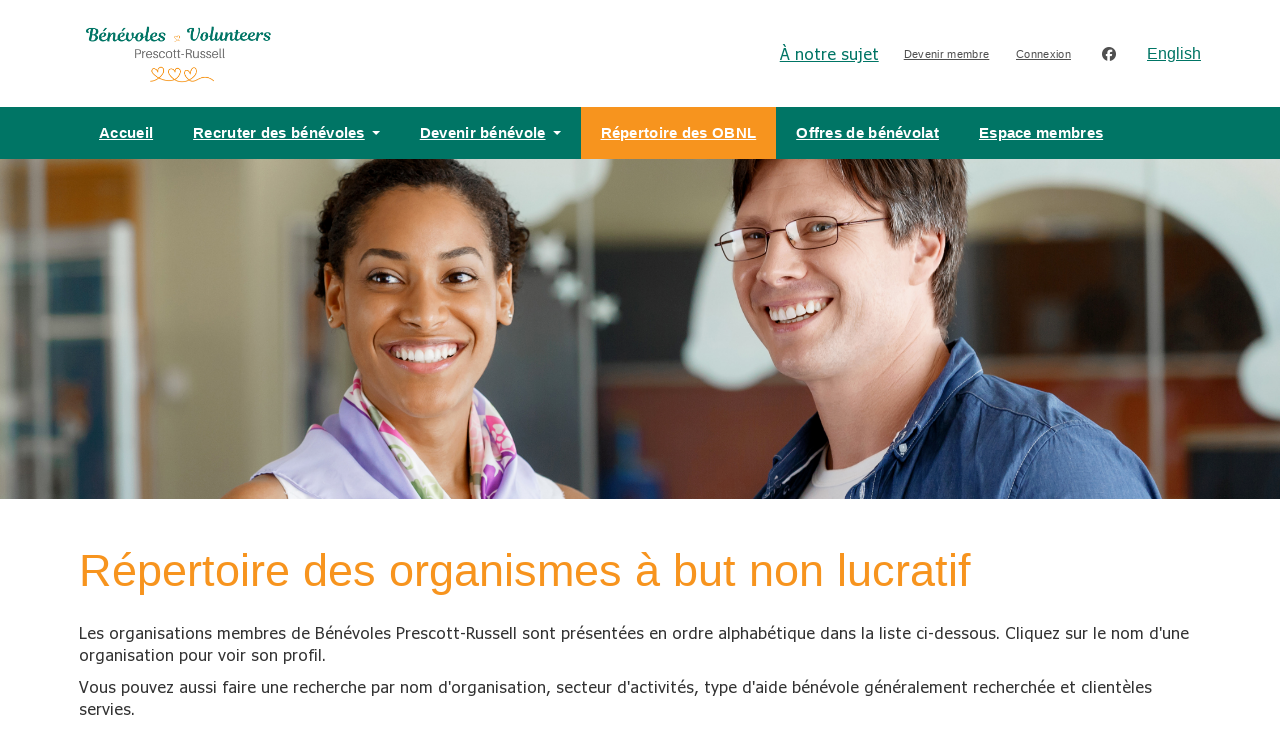

--- FILE ---
content_type: text/html; charset=UTF-8
request_url: https://www.benevolespr.ca/fr/repertoire-des-obnl/organization/sort/990260/order/0/col/2/
body_size: 20768
content:
<!DOCTYPE html PUBLIC "-//W3C//DTD XHTML+RDFa 1.0//EN" "http://www.w3.org/MarkUp/DTD/xhtml-rdfa-1.dtd"><html lang="fr-CA" dir="ltr"
	xmlns="http://www.w3.org/1999/xhtml">

<head>
			<title>Répertoire des OBNL | Bénévoles Prescott-Russell Volunteers</title>
	<link rel="alternate" hreflang="en-ca" href="https://www.benevolespr.ca/en/directory-of-non-profits/organization/sort/990260/order/0/col/2" />        <meta http-equiv="Content-Type" content="text/html; charset=UTF-8" />
        <meta name="title" content="Répertoire des OBNL | Bénévoles Prescott-Russell Volunteers" />
        <meta name="description" content="Consultez la liste des organismes à but non lucratif membres de Bénévoles Prescott-Russell." />
        <meta name="keywords" content="Jumelage de bénévoles et d’OBNL - région Prescott-Russell" />
        <meta name="robots" content="index, follow" />
        <meta name="author" content="Services communautaires Prescott-Russell" />
        <meta name="generator" content="Yapla v6.224.7 - CMS Application" />
        <meta property="og:title" content="Répertoire des OBNL | Bénévoles Prescott-Russell Volunteers" />
        <meta property="og:type" content="article" />
        <meta property="og:url" content="https://www.benevolespr.ca/fr/repertoire-des-obnl/organization/sort/990260/order/0/col/2/" />
        <meta property="og:image" content="https://cdn.ca.yapla.com/company/CPY2U6lxYtDmKECaou0idrA9b/account/logo-bprv-3-cropped-1605895938.png" />
        <meta property="og:site_name" content="Bénévoles Prescott-Russell Volunteers" />
        <meta property="og:description" content="Consultez la liste des organismes à but non lucratif membres de Bénévoles Prescott-Russell." />
        <meta property="fb:page_id" content="Bénévoles Prescott-Russell Volunteers" />
        <meta name="twitter:title" content="Répertoire des OBNL | Bénévoles Prescott-Russell Volunteers" />
        <meta name="twitter:card" content="summary_large_image" />
        <meta name="twitter:url" content="https://www.benevolespr.ca/fr/repertoire-des-obnl/organization/sort/990260/order/0/col/2/" />
        <meta name="twitter:description" content="Consultez la liste des organismes à but non lucratif membres de Bénévoles Prescott-Russell." />
        <meta name="twitter:image:src" content="https://cdn.ca.yapla.com/company/CPY2U6lxYtDmKECaou0idrA9b/account/logo-bprv-3-cropped-1605895938.png" />
    <script type="module" src="/js/vue/dist/assets/cms-B5JXOqSA.js"></script>
<link rel="stylesheet" href="/js/vue/dist/assets/cms-CtorkvZO.css" rel="stylesheet" type="text/css">
		<script>
			document.addEventListener('DOMContentLoaded', function () {
				memboGo.Web.Consent.gtm({"dataClientLayer":"G-B7ZLWGG6WX"});
								memboGo.Web.Consent.hotjarId = '';
				memboGo.Web.Consent.facebookId = '';
				memboGo.Web.Consent.init(0, {"consentNotice":{"description":"<p class=\"consent_notice_title_title\">Nous voulons vous proposer la meilleure exp\u00e9rience sur notre site<\/p> Nous utilisons des cookies afin de vous offrir une navigation fluide et agr\u00e9able. Vous avez la possibilit\u00e9 de refuser, accepter ou g\u00e9rer ces pr\u00e9f\u00e9rences en cliquant sur l'un des trois boutons ci-dessous.","learnMore":"Param\u00e9trer les cookies"},"consentModal":{"title":"Param\u00e9trer les cookies","description":"Services communautaires Prescott-Russell utilise des cookies pour vous proposer une meilleure exp\u00e9rience de navigation. Veuillez noter que les cookies n\u00e9cessaires au fonctionnement du site ne peuvent \u00eatre refus\u00e9s. Pour en savoir plus, vous pouvez consulter notre <a href=\"https:\/\/www.yapla.com\/fr-ca\/donnees-personnelles\" target=\"_blank\">politique de traitement des donn\u00e9es personnelles<\/a>. <p>Cliquez sur chaque cat\u00e9gorie de cookies pour activer ou d\u00e9sactiver leur utilisation.<\/p>","acceptAll":"Tout accepter","acceptSelected":"Terminer","decline":"Tout refuser"},"Hotjar":{"description":"Enregistrement du parcours de navigation - <a href=\"https:\/\/www.hotjar.com\/legal\/policies\/privacy\/\" target=\"_blank\" style=\"font-size:12px;\">En savoir plus<\/a>"},"Google-Analytics":{"title":"Analytics","description":"Permet d'analyser les statistiques de consultation de notre site - <a href=\"https:\/\/policies.google.com\/privacy?hl=fr#infocollect\" target=\"_blank\" style=\"font-size:12px;\">En savoir plus<\/a>"},"Google-Ads":{"title":"Google-Ads","description":"Analyser la performance des campagnes publicitaires - <a href=\"https:\/\/policies.google.com\/privacy?hl=fr#infocollect\" target=\"_blank\" style=\"font-size:12px;\">En savoir plus<\/a>"},"Amplitude":{"title":"Amplitude","description":"Analyse et mesure les performances du site - <a href=\"https:\/\/amplitude.com\/privacy\" target=\"_blank\" style=\"font-size:12px;\">En savoir plus<\/a>"},"Facebook":{"title":"Facebook Pixel","description":"Identifie les visteurs en provenance de publications Facebook - <a href=\"https:\/\/www.facebook.com\/about\/privacy\" target=\"_blank\" style=\"font-size:12px;\">En savoir plus<\/a>"},"Sentry":{"title":"Sentry","description":"Surveille les erreurs et probl\u00e8mes techniques du site - <a href=\"https:\/\/sentry.io\/privacy\/\" target=\"_blank\" style=\"font-size:12px;\">En savoir plus<\/a>"},"ok":"OK pour moi","acceptAll":"Tout accepter","acceptSelected":"Terminer","decline":"Tout refuser"}, 'fr')
			});

					</script>

		<link href="https://cdn.ca.yapla.com/css/loader.css?v=v6.224.7&amp;v=v6.224.7&amp;sha1=c837651a676c79828a7db1e9b23735108b362ecf" media="screen" rel="stylesheet" type="text/css" />
<link href="https://cdn.ca.yapla.com/css/tips.css?v=v6.224.7&amp;v=v6.224.7&amp;sha1=c837651a676c79828a7db1e9b23735108b362ecf" media="screen" rel="stylesheet" type="text/css" />
<link href="https://cdn.ca.yapla.com/css/chosen.min.css?v=v6.224.7&amp;v=v6.224.7&amp;sha1=c837651a676c79828a7db1e9b23735108b362ecf" media="screen" rel="stylesheet" type="text/css" />
<link href="https://fonts.gstatic.com" rel="preconnect" />
<link href="https://www.googletagmanager.com" rel="preconnect" />
<link href="/templates/default/image/favicon.ico" rel="shortcut icon" />
<link href="https://www.benevolespr.ca/fr/repertoire-des-obnl" rel="canonical" />
<link href="https://cdn.ca.yapla.com/css/bootstrap-cms.css?v=v6.224.7&amp;v=v6.224.7&amp;sha1=c837651a676c79828a7db1e9b23735108b362ecf" media="all" rel="stylesheet" type="text/css" />
<link href="/templates/cms/00012/css/main.css?v=v6.224.7" media="screen" rel="stylesheet" type="text/css" /><script type="text/javascript" src="https://cdn.ca.yapla.com/js/jquery/jquery-1.12.4.min.js?v=v6.224.7&amp;sha1=c837651a676c79828a7db1e9b23735108b362ecf"></script>
<script type="text/javascript" src="https://cdn.ca.yapla.com/js/jquery/jquery-ui-1.13.2.min.js?v=v6.224.7&amp;sha1=c837651a676c79828a7db1e9b23735108b362ecf"></script>
<script type="text/javascript" src="https://cdn.ca.yapla.com/js/membogo/web/frontend.js?v=v6.224.7&amp;v=v6.224.7&amp;sha1=c837651a676c79828a7db1e9b23735108b362ecf"></script>
<script type="text/javascript" src="https://cdn.ca.yapla.com/js/membogo/core.js?v=v6.224.7&amp;v=v6.224.7&amp;sha1=c837651a676c79828a7db1e9b23735108b362ecf"></script>
<script type="text/javascript" defer="defer">
    //<![CDATA[
    $(function(){memboGo.Web.Menu.vertical('.menu-vertical-674770');});    //]]>
</script>
<script type="text/javascript" defer="defer" src="https://cdn.ca.yapla.com/js/membogo/form/field.js?v=v6.224.7&amp;v=v6.224.7&amp;sha1=c837651a676c79828a7db1e9b23735108b362ecf"></script>
<script type="text/javascript" defer="defer" src="https://cdn.ca.yapla.com/js/jquery/chosen.jquery.min.js?v=v6.224.7&amp;sha1=c837651a676c79828a7db1e9b23735108b362ecf"></script>
<script type="text/javascript" defer="defer">
    //<![CDATA[
    var fieldText = {"autocomplete":"Rechercher avec Google Maps","manual":"Saisir l'adresse manuellement"}    //]]>
</script>
<script type="text/javascript" defer="defer">
    //<![CDATA[
    var fieldText = {"autocomplete":"Rechercher avec Google Maps","manual":"Saisir l'adresse manuellement"}    //]]>
</script>
<script type="text/javascript" defer="defer" src="https://cdn.ca.yapla.com/js/hpjorg/web.js?v=v6.224.7&amp;v=v6.224.7&amp;sha1=c837651a676c79828a7db1e9b23735108b362ecf"></script>
<script type="text/javascript" defer="defer" src="https://cdn.ca.yapla.com/js/membogo/directory/frontend.js?v=v6.224.7&amp;v=v6.224.7&amp;sha1=c837651a676c79828a7db1e9b23735108b362ecf"></script>
<script type="text/javascript" defer="defer">
    //<![CDATA[
    var pagename    = "repertoire-des-obnl";
var language    = "fr";
document.addEventListener('DOMContentLoaded', function() {
	memboGo.directory.search('fr/repertoire-des-obnl');
});
    //]]>
</script>
<script type="text/javascript" defer="defer">
    //<![CDATA[
    var fieldText = {"autocomplete":"Rechercher avec Google Maps","manual":"Saisir l'adresse manuellement"}    //]]>
</script>
<script type="text/javascript" defer="defer">
    //<![CDATA[
    
var selected_state = '';
var local = "fr";
var pageId = "44792";
var text_edit = 'Éditer';
    //]]>
</script>
<script type="text/javascript" defer="defer" src="https://cdn.ca.yapla.com/js/hpjorg/utils.js?v=v6.224.7&amp;v=v6.224.7&amp;sha1=c837651a676c79828a7db1e9b23735108b362ecf"></script>
<script type="text/javascript" defer="defer" src="https://cdn.ca.yapla.com/js/joomflo/paginator.js?v=v6.224.7&amp;v=v6.224.7&amp;sha1=c837651a676c79828a7db1e9b23735108b362ecf"></script>
<script type="text/javascript" defer="defer" src="https://cdn.ca.yapla.com/js/joomflo/main.js?v=v6.224.7&amp;v=v6.224.7&amp;sha1=c837651a676c79828a7db1e9b23735108b362ecf"></script>
<script type="text/javascript" defer="defer" src="https://cdn.ca.yapla.com/js/jquery/chosen.jquery.min.js?v=v6.224.7&amp;v=v6.224.7&amp;sha1=c837651a676c79828a7db1e9b23735108b362ecf"></script>
<script type="text/javascript" defer="defer" src="https://cdn.ca.yapla.com/js/jquery/jquery.inputmask.bundle.min.js?v=4.0.6&amp;v=v6.224.7&amp;sha1=c837651a676c79828a7db1e9b23735108b362ecf"></script>
<script type="text/javascript" defer="defer" src="https://kit.fontawesome.com/1118d2d659.js"></script>
<script type="text/javascript" defer="defer" src="https://cdn.ca.yapla.com/js/joomflo/bootstrap-cms.min.js?v=v6.224.7&amp;v=v6.224.7&amp;sha1=c837651a676c79828a7db1e9b23735108b362ecf"></script>
<script type="text/javascript" defer="defer" src="https://cdn.ca.yapla.com/js/joomflo/dest/respond.min.js?v=v6.224.7&amp;v=v6.224.7&amp;sha1=c837651a676c79828a7db1e9b23735108b362ecf"></script>
<script type="text/javascript" defer="defer" src="https://cdn.ca.yapla.com/js/joomflo/cookieconsent/cookieconsent.min.js?v=v6.224.7&amp;v=v6.224.7&amp;sha1=c837651a676c79828a7db1e9b23735108b362ecf"></script>
<script type="text/javascript" defer="defer" src="https://cdn.ca.yapla.com/js/hpjorg/loader.js?v=v6.224.7&amp;v=v6.224.7&amp;sha1=c837651a676c79828a7db1e9b23735108b362ecf"></script>
<script type="text/javascript" defer="defer">
    //<![CDATA[
    	// Add a custom class to all datepicker instances to allow styling
	const originalAttachMethod = $.datepicker._attachDatepicker;
	$.datepicker._attachDatepicker = function(target, settings) {
		originalAttachMethod.call(this, target, settings);	
		this.dpDiv.addClass('yapla-datepicker');
	};

	var baseUrl = "/";
	var language = "fr";
	$(function() {
	memboGo.core._lng = 'fr';
	memboGo.core.money.format = '0,00 $';
	memboGo.core.googlePlace.key = '';
	memboGo.core.datepicker.init({"monthNames":"['Janvier', 'F\u00e9vrier', 'Mars', 'Avril', 'Mai', 'Juin', 'Juillet', 'Aout', 'Septembre', 'Octobre', 'Novembre', 'D\u00e9cembre']","monthNamesShort":"['Janvier', 'F\u00e9vrier', 'Mars', 'Avril', 'Mai', 'Juin', 'Juillet', 'Aout', 'Septembre', 'Octobre', 'Novembre', 'D\u00e9cembre']","dayNames":"['Dimanche', 'Lundi', 'Mardi', 'Mercredi', 'Jeudi', 'Vendredi', 'Samedi']","dayNamesShort":"['Dim', 'Lun', 'Mar', 'Mer', 'Jeu', 'Ven', 'Sam']","dayNamesMin":"['Dim', 'Lun', 'Mar', 'Mer', 'Jeu', 'Ven', 'Sam']","dateFormat":"dd-mm-yy","companyCountry":"CA"}	);
	});
	    //]]>
</script>	<meta name="viewport" content="width=device-width, initial-scale=1.0" />
	<meta http-equiv="X-UA-Compatible" content="IE=edge"><script type="text/javascript">(window.NREUM||(NREUM={})).init={privacy:{cookies_enabled:true},ajax:{deny_list:[]},feature_flags:["soft_nav"]};(window.NREUM||(NREUM={})).loader_config={licenseKey:"f76546586f",applicationID:"1038230873",browserID:"1120157852"};;/*! For license information please see nr-loader-rum-1.307.0.min.js.LICENSE.txt */
(()=>{var e,t,r={163:(e,t,r)=>{"use strict";r.d(t,{j:()=>E});var n=r(384),i=r(1741);var a=r(2555);r(860).K7.genericEvents;const s="experimental.resources",o="register",c=e=>{if(!e||"string"!=typeof e)return!1;try{document.createDocumentFragment().querySelector(e)}catch{return!1}return!0};var d=r(2614),u=r(944),l=r(8122);const f="[data-nr-mask]",g=e=>(0,l.a)(e,(()=>{const e={feature_flags:[],experimental:{allow_registered_children:!1,resources:!1},mask_selector:"*",block_selector:"[data-nr-block]",mask_input_options:{color:!1,date:!1,"datetime-local":!1,email:!1,month:!1,number:!1,range:!1,search:!1,tel:!1,text:!1,time:!1,url:!1,week:!1,textarea:!1,select:!1,password:!0}};return{ajax:{deny_list:void 0,block_internal:!0,enabled:!0,autoStart:!0},api:{get allow_registered_children(){return e.feature_flags.includes(o)||e.experimental.allow_registered_children},set allow_registered_children(t){e.experimental.allow_registered_children=t},duplicate_registered_data:!1},browser_consent_mode:{enabled:!1},distributed_tracing:{enabled:void 0,exclude_newrelic_header:void 0,cors_use_newrelic_header:void 0,cors_use_tracecontext_headers:void 0,allowed_origins:void 0},get feature_flags(){return e.feature_flags},set feature_flags(t){e.feature_flags=t},generic_events:{enabled:!0,autoStart:!0},harvest:{interval:30},jserrors:{enabled:!0,autoStart:!0},logging:{enabled:!0,autoStart:!0},metrics:{enabled:!0,autoStart:!0},obfuscate:void 0,page_action:{enabled:!0},page_view_event:{enabled:!0,autoStart:!0},page_view_timing:{enabled:!0,autoStart:!0},performance:{capture_marks:!1,capture_measures:!1,capture_detail:!0,resources:{get enabled(){return e.feature_flags.includes(s)||e.experimental.resources},set enabled(t){e.experimental.resources=t},asset_types:[],first_party_domains:[],ignore_newrelic:!0}},privacy:{cookies_enabled:!0},proxy:{assets:void 0,beacon:void 0},session:{expiresMs:d.wk,inactiveMs:d.BB},session_replay:{autoStart:!0,enabled:!1,preload:!1,sampling_rate:10,error_sampling_rate:100,collect_fonts:!1,inline_images:!1,fix_stylesheets:!0,mask_all_inputs:!0,get mask_text_selector(){return e.mask_selector},set mask_text_selector(t){c(t)?e.mask_selector="".concat(t,",").concat(f):""===t||null===t?e.mask_selector=f:(0,u.R)(5,t)},get block_class(){return"nr-block"},get ignore_class(){return"nr-ignore"},get mask_text_class(){return"nr-mask"},get block_selector(){return e.block_selector},set block_selector(t){c(t)?e.block_selector+=",".concat(t):""!==t&&(0,u.R)(6,t)},get mask_input_options(){return e.mask_input_options},set mask_input_options(t){t&&"object"==typeof t?e.mask_input_options={...t,password:!0}:(0,u.R)(7,t)}},session_trace:{enabled:!0,autoStart:!0},soft_navigations:{enabled:!0,autoStart:!0},spa:{enabled:!0,autoStart:!0},ssl:void 0,user_actions:{enabled:!0,elementAttributes:["id","className","tagName","type"]}}})());var p=r(6154),m=r(9324);let h=0;const v={buildEnv:m.F3,distMethod:m.Xs,version:m.xv,originTime:p.WN},b={consented:!1},y={appMetadata:{},get consented(){return this.session?.state?.consent||b.consented},set consented(e){b.consented=e},customTransaction:void 0,denyList:void 0,disabled:!1,harvester:void 0,isolatedBacklog:!1,isRecording:!1,loaderType:void 0,maxBytes:3e4,obfuscator:void 0,onerror:void 0,ptid:void 0,releaseIds:{},session:void 0,timeKeeper:void 0,registeredEntities:[],jsAttributesMetadata:{bytes:0},get harvestCount(){return++h}},_=e=>{const t=(0,l.a)(e,y),r=Object.keys(v).reduce((e,t)=>(e[t]={value:v[t],writable:!1,configurable:!0,enumerable:!0},e),{});return Object.defineProperties(t,r)};var w=r(5701);const x=e=>{const t=e.startsWith("http");e+="/",r.p=t?e:"https://"+e};var R=r(7836),k=r(3241);const A={accountID:void 0,trustKey:void 0,agentID:void 0,licenseKey:void 0,applicationID:void 0,xpid:void 0},S=e=>(0,l.a)(e,A),T=new Set;function E(e,t={},r,s){let{init:o,info:c,loader_config:d,runtime:u={},exposed:l=!0}=t;if(!c){const e=(0,n.pV)();o=e.init,c=e.info,d=e.loader_config}e.init=g(o||{}),e.loader_config=S(d||{}),c.jsAttributes??={},p.bv&&(c.jsAttributes.isWorker=!0),e.info=(0,a.D)(c);const f=e.init,m=[c.beacon,c.errorBeacon];T.has(e.agentIdentifier)||(f.proxy.assets&&(x(f.proxy.assets),m.push(f.proxy.assets)),f.proxy.beacon&&m.push(f.proxy.beacon),e.beacons=[...m],function(e){const t=(0,n.pV)();Object.getOwnPropertyNames(i.W.prototype).forEach(r=>{const n=i.W.prototype[r];if("function"!=typeof n||"constructor"===n)return;let a=t[r];e[r]&&!1!==e.exposed&&"micro-agent"!==e.runtime?.loaderType&&(t[r]=(...t)=>{const n=e[r](...t);return a?a(...t):n})})}(e),(0,n.US)("activatedFeatures",w.B)),u.denyList=[...f.ajax.deny_list||[],...f.ajax.block_internal?m:[]],u.ptid=e.agentIdentifier,u.loaderType=r,e.runtime=_(u),T.has(e.agentIdentifier)||(e.ee=R.ee.get(e.agentIdentifier),e.exposed=l,(0,k.W)({agentIdentifier:e.agentIdentifier,drained:!!w.B?.[e.agentIdentifier],type:"lifecycle",name:"initialize",feature:void 0,data:e.config})),T.add(e.agentIdentifier)}},384:(e,t,r)=>{"use strict";r.d(t,{NT:()=>s,US:()=>u,Zm:()=>o,bQ:()=>d,dV:()=>c,pV:()=>l});var n=r(6154),i=r(1863),a=r(1910);const s={beacon:"bam.nr-data.net",errorBeacon:"bam.nr-data.net"};function o(){return n.gm.NREUM||(n.gm.NREUM={}),void 0===n.gm.newrelic&&(n.gm.newrelic=n.gm.NREUM),n.gm.NREUM}function c(){let e=o();return e.o||(e.o={ST:n.gm.setTimeout,SI:n.gm.setImmediate||n.gm.setInterval,CT:n.gm.clearTimeout,XHR:n.gm.XMLHttpRequest,REQ:n.gm.Request,EV:n.gm.Event,PR:n.gm.Promise,MO:n.gm.MutationObserver,FETCH:n.gm.fetch,WS:n.gm.WebSocket},(0,a.i)(...Object.values(e.o))),e}function d(e,t){let r=o();r.initializedAgents??={},t.initializedAt={ms:(0,i.t)(),date:new Date},r.initializedAgents[e]=t}function u(e,t){o()[e]=t}function l(){return function(){let e=o();const t=e.info||{};e.info={beacon:s.beacon,errorBeacon:s.errorBeacon,...t}}(),function(){let e=o();const t=e.init||{};e.init={...t}}(),c(),function(){let e=o();const t=e.loader_config||{};e.loader_config={...t}}(),o()}},782:(e,t,r)=>{"use strict";r.d(t,{T:()=>n});const n=r(860).K7.pageViewTiming},860:(e,t,r)=>{"use strict";r.d(t,{$J:()=>u,K7:()=>c,P3:()=>d,XX:()=>i,Yy:()=>o,df:()=>a,qY:()=>n,v4:()=>s});const n="events",i="jserrors",a="browser/blobs",s="rum",o="browser/logs",c={ajax:"ajax",genericEvents:"generic_events",jserrors:i,logging:"logging",metrics:"metrics",pageAction:"page_action",pageViewEvent:"page_view_event",pageViewTiming:"page_view_timing",sessionReplay:"session_replay",sessionTrace:"session_trace",softNav:"soft_navigations",spa:"spa"},d={[c.pageViewEvent]:1,[c.pageViewTiming]:2,[c.metrics]:3,[c.jserrors]:4,[c.spa]:5,[c.ajax]:6,[c.sessionTrace]:7,[c.softNav]:8,[c.sessionReplay]:9,[c.logging]:10,[c.genericEvents]:11},u={[c.pageViewEvent]:s,[c.pageViewTiming]:n,[c.ajax]:n,[c.spa]:n,[c.softNav]:n,[c.metrics]:i,[c.jserrors]:i,[c.sessionTrace]:a,[c.sessionReplay]:a,[c.logging]:o,[c.genericEvents]:"ins"}},944:(e,t,r)=>{"use strict";r.d(t,{R:()=>i});var n=r(3241);function i(e,t){"function"==typeof console.debug&&(console.debug("New Relic Warning: https://github.com/newrelic/newrelic-browser-agent/blob/main/docs/warning-codes.md#".concat(e),t),(0,n.W)({agentIdentifier:null,drained:null,type:"data",name:"warn",feature:"warn",data:{code:e,secondary:t}}))}},1687:(e,t,r)=>{"use strict";r.d(t,{Ak:()=>d,Ze:()=>f,x3:()=>u});var n=r(3241),i=r(7836),a=r(3606),s=r(860),o=r(2646);const c={};function d(e,t){const r={staged:!1,priority:s.P3[t]||0};l(e),c[e].get(t)||c[e].set(t,r)}function u(e,t){e&&c[e]&&(c[e].get(t)&&c[e].delete(t),p(e,t,!1),c[e].size&&g(e))}function l(e){if(!e)throw new Error("agentIdentifier required");c[e]||(c[e]=new Map)}function f(e="",t="feature",r=!1){if(l(e),!e||!c[e].get(t)||r)return p(e,t);c[e].get(t).staged=!0,g(e)}function g(e){const t=Array.from(c[e]);t.every(([e,t])=>t.staged)&&(t.sort((e,t)=>e[1].priority-t[1].priority),t.forEach(([t])=>{c[e].delete(t),p(e,t)}))}function p(e,t,r=!0){const s=e?i.ee.get(e):i.ee,c=a.i.handlers;if(!s.aborted&&s.backlog&&c){if((0,n.W)({agentIdentifier:e,type:"lifecycle",name:"drain",feature:t}),r){const e=s.backlog[t],r=c[t];if(r){for(let t=0;e&&t<e.length;++t)m(e[t],r);Object.entries(r).forEach(([e,t])=>{Object.values(t||{}).forEach(t=>{t[0]?.on&&t[0]?.context()instanceof o.y&&t[0].on(e,t[1])})})}}s.isolatedBacklog||delete c[t],s.backlog[t]=null,s.emit("drain-"+t,[])}}function m(e,t){var r=e[1];Object.values(t[r]||{}).forEach(t=>{var r=e[0];if(t[0]===r){var n=t[1],i=e[3],a=e[2];n.apply(i,a)}})}},1738:(e,t,r)=>{"use strict";r.d(t,{U:()=>g,Y:()=>f});var n=r(3241),i=r(9908),a=r(1863),s=r(944),o=r(5701),c=r(3969),d=r(8362),u=r(860),l=r(4261);function f(e,t,r,a){const f=a||r;!f||f[e]&&f[e]!==d.d.prototype[e]||(f[e]=function(){(0,i.p)(c.xV,["API/"+e+"/called"],void 0,u.K7.metrics,r.ee),(0,n.W)({agentIdentifier:r.agentIdentifier,drained:!!o.B?.[r.agentIdentifier],type:"data",name:"api",feature:l.Pl+e,data:{}});try{return t.apply(this,arguments)}catch(e){(0,s.R)(23,e)}})}function g(e,t,r,n,s){const o=e.info;null===r?delete o.jsAttributes[t]:o.jsAttributes[t]=r,(s||null===r)&&(0,i.p)(l.Pl+n,[(0,a.t)(),t,r],void 0,"session",e.ee)}},1741:(e,t,r)=>{"use strict";r.d(t,{W:()=>a});var n=r(944),i=r(4261);class a{#e(e,...t){if(this[e]!==a.prototype[e])return this[e](...t);(0,n.R)(35,e)}addPageAction(e,t){return this.#e(i.hG,e,t)}register(e){return this.#e(i.eY,e)}recordCustomEvent(e,t){return this.#e(i.fF,e,t)}setPageViewName(e,t){return this.#e(i.Fw,e,t)}setCustomAttribute(e,t,r){return this.#e(i.cD,e,t,r)}noticeError(e,t){return this.#e(i.o5,e,t)}setUserId(e,t=!1){return this.#e(i.Dl,e,t)}setApplicationVersion(e){return this.#e(i.nb,e)}setErrorHandler(e){return this.#e(i.bt,e)}addRelease(e,t){return this.#e(i.k6,e,t)}log(e,t){return this.#e(i.$9,e,t)}start(){return this.#e(i.d3)}finished(e){return this.#e(i.BL,e)}recordReplay(){return this.#e(i.CH)}pauseReplay(){return this.#e(i.Tb)}addToTrace(e){return this.#e(i.U2,e)}setCurrentRouteName(e){return this.#e(i.PA,e)}interaction(e){return this.#e(i.dT,e)}wrapLogger(e,t,r){return this.#e(i.Wb,e,t,r)}measure(e,t){return this.#e(i.V1,e,t)}consent(e){return this.#e(i.Pv,e)}}},1863:(e,t,r)=>{"use strict";function n(){return Math.floor(performance.now())}r.d(t,{t:()=>n})},1910:(e,t,r)=>{"use strict";r.d(t,{i:()=>a});var n=r(944);const i=new Map;function a(...e){return e.every(e=>{if(i.has(e))return i.get(e);const t="function"==typeof e?e.toString():"",r=t.includes("[native code]"),a=t.includes("nrWrapper");return r||a||(0,n.R)(64,e?.name||t),i.set(e,r),r})}},2555:(e,t,r)=>{"use strict";r.d(t,{D:()=>o,f:()=>s});var n=r(384),i=r(8122);const a={beacon:n.NT.beacon,errorBeacon:n.NT.errorBeacon,licenseKey:void 0,applicationID:void 0,sa:void 0,queueTime:void 0,applicationTime:void 0,ttGuid:void 0,user:void 0,account:void 0,product:void 0,extra:void 0,jsAttributes:{},userAttributes:void 0,atts:void 0,transactionName:void 0,tNamePlain:void 0};function s(e){try{return!!e.licenseKey&&!!e.errorBeacon&&!!e.applicationID}catch(e){return!1}}const o=e=>(0,i.a)(e,a)},2614:(e,t,r)=>{"use strict";r.d(t,{BB:()=>s,H3:()=>n,g:()=>d,iL:()=>c,tS:()=>o,uh:()=>i,wk:()=>a});const n="NRBA",i="SESSION",a=144e5,s=18e5,o={STARTED:"session-started",PAUSE:"session-pause",RESET:"session-reset",RESUME:"session-resume",UPDATE:"session-update"},c={SAME_TAB:"same-tab",CROSS_TAB:"cross-tab"},d={OFF:0,FULL:1,ERROR:2}},2646:(e,t,r)=>{"use strict";r.d(t,{y:()=>n});class n{constructor(e){this.contextId=e}}},2843:(e,t,r)=>{"use strict";r.d(t,{G:()=>a,u:()=>i});var n=r(3878);function i(e,t=!1,r,i){(0,n.DD)("visibilitychange",function(){if(t)return void("hidden"===document.visibilityState&&e());e(document.visibilityState)},r,i)}function a(e,t,r){(0,n.sp)("pagehide",e,t,r)}},3241:(e,t,r)=>{"use strict";r.d(t,{W:()=>a});var n=r(6154);const i="newrelic";function a(e={}){try{n.gm.dispatchEvent(new CustomEvent(i,{detail:e}))}catch(e){}}},3606:(e,t,r)=>{"use strict";r.d(t,{i:()=>a});var n=r(9908);a.on=s;var i=a.handlers={};function a(e,t,r,a){s(a||n.d,i,e,t,r)}function s(e,t,r,i,a){a||(a="feature"),e||(e=n.d);var s=t[a]=t[a]||{};(s[r]=s[r]||[]).push([e,i])}},3878:(e,t,r)=>{"use strict";function n(e,t){return{capture:e,passive:!1,signal:t}}function i(e,t,r=!1,i){window.addEventListener(e,t,n(r,i))}function a(e,t,r=!1,i){document.addEventListener(e,t,n(r,i))}r.d(t,{DD:()=>a,jT:()=>n,sp:()=>i})},3969:(e,t,r)=>{"use strict";r.d(t,{TZ:()=>n,XG:()=>o,rs:()=>i,xV:()=>s,z_:()=>a});const n=r(860).K7.metrics,i="sm",a="cm",s="storeSupportabilityMetrics",o="storeEventMetrics"},4234:(e,t,r)=>{"use strict";r.d(t,{W:()=>a});var n=r(7836),i=r(1687);class a{constructor(e,t){this.agentIdentifier=e,this.ee=n.ee.get(e),this.featureName=t,this.blocked=!1}deregisterDrain(){(0,i.x3)(this.agentIdentifier,this.featureName)}}},4261:(e,t,r)=>{"use strict";r.d(t,{$9:()=>d,BL:()=>o,CH:()=>g,Dl:()=>_,Fw:()=>y,PA:()=>h,Pl:()=>n,Pv:()=>k,Tb:()=>l,U2:()=>a,V1:()=>R,Wb:()=>x,bt:()=>b,cD:()=>v,d3:()=>w,dT:()=>c,eY:()=>p,fF:()=>f,hG:()=>i,k6:()=>s,nb:()=>m,o5:()=>u});const n="api-",i="addPageAction",a="addToTrace",s="addRelease",o="finished",c="interaction",d="log",u="noticeError",l="pauseReplay",f="recordCustomEvent",g="recordReplay",p="register",m="setApplicationVersion",h="setCurrentRouteName",v="setCustomAttribute",b="setErrorHandler",y="setPageViewName",_="setUserId",w="start",x="wrapLogger",R="measure",k="consent"},5289:(e,t,r)=>{"use strict";r.d(t,{GG:()=>s,Qr:()=>c,sB:()=>o});var n=r(3878),i=r(6389);function a(){return"undefined"==typeof document||"complete"===document.readyState}function s(e,t){if(a())return e();const r=(0,i.J)(e),s=setInterval(()=>{a()&&(clearInterval(s),r())},500);(0,n.sp)("load",r,t)}function o(e){if(a())return e();(0,n.DD)("DOMContentLoaded",e)}function c(e){if(a())return e();(0,n.sp)("popstate",e)}},5607:(e,t,r)=>{"use strict";r.d(t,{W:()=>n});const n=(0,r(9566).bz)()},5701:(e,t,r)=>{"use strict";r.d(t,{B:()=>a,t:()=>s});var n=r(3241);const i=new Set,a={};function s(e,t){const r=t.agentIdentifier;a[r]??={},e&&"object"==typeof e&&(i.has(r)||(t.ee.emit("rumresp",[e]),a[r]=e,i.add(r),(0,n.W)({agentIdentifier:r,loaded:!0,drained:!0,type:"lifecycle",name:"load",feature:void 0,data:e})))}},6154:(e,t,r)=>{"use strict";r.d(t,{OF:()=>c,RI:()=>i,WN:()=>u,bv:()=>a,eN:()=>l,gm:()=>s,mw:()=>o,sb:()=>d});var n=r(1863);const i="undefined"!=typeof window&&!!window.document,a="undefined"!=typeof WorkerGlobalScope&&("undefined"!=typeof self&&self instanceof WorkerGlobalScope&&self.navigator instanceof WorkerNavigator||"undefined"!=typeof globalThis&&globalThis instanceof WorkerGlobalScope&&globalThis.navigator instanceof WorkerNavigator),s=i?window:"undefined"!=typeof WorkerGlobalScope&&("undefined"!=typeof self&&self instanceof WorkerGlobalScope&&self||"undefined"!=typeof globalThis&&globalThis instanceof WorkerGlobalScope&&globalThis),o=Boolean("hidden"===s?.document?.visibilityState),c=/iPad|iPhone|iPod/.test(s.navigator?.userAgent),d=c&&"undefined"==typeof SharedWorker,u=((()=>{const e=s.navigator?.userAgent?.match(/Firefox[/\s](\d+\.\d+)/);Array.isArray(e)&&e.length>=2&&e[1]})(),Date.now()-(0,n.t)()),l=()=>"undefined"!=typeof PerformanceNavigationTiming&&s?.performance?.getEntriesByType("navigation")?.[0]?.responseStart},6389:(e,t,r)=>{"use strict";function n(e,t=500,r={}){const n=r?.leading||!1;let i;return(...r)=>{n&&void 0===i&&(e.apply(this,r),i=setTimeout(()=>{i=clearTimeout(i)},t)),n||(clearTimeout(i),i=setTimeout(()=>{e.apply(this,r)},t))}}function i(e){let t=!1;return(...r)=>{t||(t=!0,e.apply(this,r))}}r.d(t,{J:()=>i,s:()=>n})},6630:(e,t,r)=>{"use strict";r.d(t,{T:()=>n});const n=r(860).K7.pageViewEvent},7699:(e,t,r)=>{"use strict";r.d(t,{It:()=>a,KC:()=>o,No:()=>i,qh:()=>s});var n=r(860);const i=16e3,a=1e6,s="SESSION_ERROR",o={[n.K7.logging]:!0,[n.K7.genericEvents]:!1,[n.K7.jserrors]:!1,[n.K7.ajax]:!1}},7836:(e,t,r)=>{"use strict";r.d(t,{P:()=>o,ee:()=>c});var n=r(384),i=r(8990),a=r(2646),s=r(5607);const o="nr@context:".concat(s.W),c=function e(t,r){var n={},s={},u={},l=!1;try{l=16===r.length&&d.initializedAgents?.[r]?.runtime.isolatedBacklog}catch(e){}var f={on:p,addEventListener:p,removeEventListener:function(e,t){var r=n[e];if(!r)return;for(var i=0;i<r.length;i++)r[i]===t&&r.splice(i,1)},emit:function(e,r,n,i,a){!1!==a&&(a=!0);if(c.aborted&&!i)return;t&&a&&t.emit(e,r,n);var o=g(n);m(e).forEach(e=>{e.apply(o,r)});var d=v()[s[e]];d&&d.push([f,e,r,o]);return o},get:h,listeners:m,context:g,buffer:function(e,t){const r=v();if(t=t||"feature",f.aborted)return;Object.entries(e||{}).forEach(([e,n])=>{s[n]=t,t in r||(r[t]=[])})},abort:function(){f._aborted=!0,Object.keys(f.backlog).forEach(e=>{delete f.backlog[e]})},isBuffering:function(e){return!!v()[s[e]]},debugId:r,backlog:l?{}:t&&"object"==typeof t.backlog?t.backlog:{},isolatedBacklog:l};return Object.defineProperty(f,"aborted",{get:()=>{let e=f._aborted||!1;return e||(t&&(e=t.aborted),e)}}),f;function g(e){return e&&e instanceof a.y?e:e?(0,i.I)(e,o,()=>new a.y(o)):new a.y(o)}function p(e,t){n[e]=m(e).concat(t)}function m(e){return n[e]||[]}function h(t){return u[t]=u[t]||e(f,t)}function v(){return f.backlog}}(void 0,"globalEE"),d=(0,n.Zm)();d.ee||(d.ee=c)},8122:(e,t,r)=>{"use strict";r.d(t,{a:()=>i});var n=r(944);function i(e,t){try{if(!e||"object"!=typeof e)return(0,n.R)(3);if(!t||"object"!=typeof t)return(0,n.R)(4);const r=Object.create(Object.getPrototypeOf(t),Object.getOwnPropertyDescriptors(t)),a=0===Object.keys(r).length?e:r;for(let s in a)if(void 0!==e[s])try{if(null===e[s]){r[s]=null;continue}Array.isArray(e[s])&&Array.isArray(t[s])?r[s]=Array.from(new Set([...e[s],...t[s]])):"object"==typeof e[s]&&"object"==typeof t[s]?r[s]=i(e[s],t[s]):r[s]=e[s]}catch(e){r[s]||(0,n.R)(1,e)}return r}catch(e){(0,n.R)(2,e)}}},8362:(e,t,r)=>{"use strict";r.d(t,{d:()=>a});var n=r(9566),i=r(1741);class a extends i.W{agentIdentifier=(0,n.LA)(16)}},8374:(e,t,r)=>{r.nc=(()=>{try{return document?.currentScript?.nonce}catch(e){}return""})()},8990:(e,t,r)=>{"use strict";r.d(t,{I:()=>i});var n=Object.prototype.hasOwnProperty;function i(e,t,r){if(n.call(e,t))return e[t];var i=r();if(Object.defineProperty&&Object.keys)try{return Object.defineProperty(e,t,{value:i,writable:!0,enumerable:!1}),i}catch(e){}return e[t]=i,i}},9324:(e,t,r)=>{"use strict";r.d(t,{F3:()=>i,Xs:()=>a,xv:()=>n});const n="1.307.0",i="PROD",a="CDN"},9566:(e,t,r)=>{"use strict";r.d(t,{LA:()=>o,bz:()=>s});var n=r(6154);const i="xxxxxxxx-xxxx-4xxx-yxxx-xxxxxxxxxxxx";function a(e,t){return e?15&e[t]:16*Math.random()|0}function s(){const e=n.gm?.crypto||n.gm?.msCrypto;let t,r=0;return e&&e.getRandomValues&&(t=e.getRandomValues(new Uint8Array(30))),i.split("").map(e=>"x"===e?a(t,r++).toString(16):"y"===e?(3&a()|8).toString(16):e).join("")}function o(e){const t=n.gm?.crypto||n.gm?.msCrypto;let r,i=0;t&&t.getRandomValues&&(r=t.getRandomValues(new Uint8Array(e)));const s=[];for(var o=0;o<e;o++)s.push(a(r,i++).toString(16));return s.join("")}},9908:(e,t,r)=>{"use strict";r.d(t,{d:()=>n,p:()=>i});var n=r(7836).ee.get("handle");function i(e,t,r,i,a){a?(a.buffer([e],i),a.emit(e,t,r)):(n.buffer([e],i),n.emit(e,t,r))}}},n={};function i(e){var t=n[e];if(void 0!==t)return t.exports;var a=n[e]={exports:{}};return r[e](a,a.exports,i),a.exports}i.m=r,i.d=(e,t)=>{for(var r in t)i.o(t,r)&&!i.o(e,r)&&Object.defineProperty(e,r,{enumerable:!0,get:t[r]})},i.f={},i.e=e=>Promise.all(Object.keys(i.f).reduce((t,r)=>(i.f[r](e,t),t),[])),i.u=e=>"nr-rum-1.307.0.min.js",i.o=(e,t)=>Object.prototype.hasOwnProperty.call(e,t),e={},t="NRBA-1.307.0.PROD:",i.l=(r,n,a,s)=>{if(e[r])e[r].push(n);else{var o,c;if(void 0!==a)for(var d=document.getElementsByTagName("script"),u=0;u<d.length;u++){var l=d[u];if(l.getAttribute("src")==r||l.getAttribute("data-webpack")==t+a){o=l;break}}if(!o){c=!0;var f={296:"sha512-3EXXyZqgAupfCzApe8jx8MLgGn3TbzhyI1Jve2HiIeHZU3eYpQT4hF0fMRkBBDdQT8+b9YmzmeYUZ4Q/8KBSNg=="};(o=document.createElement("script")).charset="utf-8",i.nc&&o.setAttribute("nonce",i.nc),o.setAttribute("data-webpack",t+a),o.src=r,0!==o.src.indexOf(window.location.origin+"/")&&(o.crossOrigin="anonymous"),f[s]&&(o.integrity=f[s])}e[r]=[n];var g=(t,n)=>{o.onerror=o.onload=null,clearTimeout(p);var i=e[r];if(delete e[r],o.parentNode&&o.parentNode.removeChild(o),i&&i.forEach(e=>e(n)),t)return t(n)},p=setTimeout(g.bind(null,void 0,{type:"timeout",target:o}),12e4);o.onerror=g.bind(null,o.onerror),o.onload=g.bind(null,o.onload),c&&document.head.appendChild(o)}},i.r=e=>{"undefined"!=typeof Symbol&&Symbol.toStringTag&&Object.defineProperty(e,Symbol.toStringTag,{value:"Module"}),Object.defineProperty(e,"__esModule",{value:!0})},i.p="https://js-agent.newrelic.com/",(()=>{var e={374:0,840:0};i.f.j=(t,r)=>{var n=i.o(e,t)?e[t]:void 0;if(0!==n)if(n)r.push(n[2]);else{var a=new Promise((r,i)=>n=e[t]=[r,i]);r.push(n[2]=a);var s=i.p+i.u(t),o=new Error;i.l(s,r=>{if(i.o(e,t)&&(0!==(n=e[t])&&(e[t]=void 0),n)){var a=r&&("load"===r.type?"missing":r.type),s=r&&r.target&&r.target.src;o.message="Loading chunk "+t+" failed: ("+a+": "+s+")",o.name="ChunkLoadError",o.type=a,o.request=s,n[1](o)}},"chunk-"+t,t)}};var t=(t,r)=>{var n,a,[s,o,c]=r,d=0;if(s.some(t=>0!==e[t])){for(n in o)i.o(o,n)&&(i.m[n]=o[n]);if(c)c(i)}for(t&&t(r);d<s.length;d++)a=s[d],i.o(e,a)&&e[a]&&e[a][0](),e[a]=0},r=self["webpackChunk:NRBA-1.307.0.PROD"]=self["webpackChunk:NRBA-1.307.0.PROD"]||[];r.forEach(t.bind(null,0)),r.push=t.bind(null,r.push.bind(r))})(),(()=>{"use strict";i(8374);var e=i(8362),t=i(860);const r=Object.values(t.K7);var n=i(163);var a=i(9908),s=i(1863),o=i(4261),c=i(1738);var d=i(1687),u=i(4234),l=i(5289),f=i(6154),g=i(944),p=i(384);const m=e=>f.RI&&!0===e?.privacy.cookies_enabled;function h(e){return!!(0,p.dV)().o.MO&&m(e)&&!0===e?.session_trace.enabled}var v=i(6389),b=i(7699);class y extends u.W{constructor(e,t){super(e.agentIdentifier,t),this.agentRef=e,this.abortHandler=void 0,this.featAggregate=void 0,this.loadedSuccessfully=void 0,this.onAggregateImported=new Promise(e=>{this.loadedSuccessfully=e}),this.deferred=Promise.resolve(),!1===e.init[this.featureName].autoStart?this.deferred=new Promise((t,r)=>{this.ee.on("manual-start-all",(0,v.J)(()=>{(0,d.Ak)(e.agentIdentifier,this.featureName),t()}))}):(0,d.Ak)(e.agentIdentifier,t)}importAggregator(e,t,r={}){if(this.featAggregate)return;const n=async()=>{let n;await this.deferred;try{if(m(e.init)){const{setupAgentSession:t}=await i.e(296).then(i.bind(i,3305));n=t(e)}}catch(e){(0,g.R)(20,e),this.ee.emit("internal-error",[e]),(0,a.p)(b.qh,[e],void 0,this.featureName,this.ee)}try{if(!this.#t(this.featureName,n,e.init))return(0,d.Ze)(this.agentIdentifier,this.featureName),void this.loadedSuccessfully(!1);const{Aggregate:i}=await t();this.featAggregate=new i(e,r),e.runtime.harvester.initializedAggregates.push(this.featAggregate),this.loadedSuccessfully(!0)}catch(e){(0,g.R)(34,e),this.abortHandler?.(),(0,d.Ze)(this.agentIdentifier,this.featureName,!0),this.loadedSuccessfully(!1),this.ee&&this.ee.abort()}};f.RI?(0,l.GG)(()=>n(),!0):n()}#t(e,r,n){if(this.blocked)return!1;switch(e){case t.K7.sessionReplay:return h(n)&&!!r;case t.K7.sessionTrace:return!!r;default:return!0}}}var _=i(6630),w=i(2614),x=i(3241);class R extends y{static featureName=_.T;constructor(e){var t;super(e,_.T),this.setupInspectionEvents(e.agentIdentifier),t=e,(0,c.Y)(o.Fw,function(e,r){"string"==typeof e&&("/"!==e.charAt(0)&&(e="/"+e),t.runtime.customTransaction=(r||"http://custom.transaction")+e,(0,a.p)(o.Pl+o.Fw,[(0,s.t)()],void 0,void 0,t.ee))},t),this.importAggregator(e,()=>i.e(296).then(i.bind(i,3943)))}setupInspectionEvents(e){const t=(t,r)=>{t&&(0,x.W)({agentIdentifier:e,timeStamp:t.timeStamp,loaded:"complete"===t.target.readyState,type:"window",name:r,data:t.target.location+""})};(0,l.sB)(e=>{t(e,"DOMContentLoaded")}),(0,l.GG)(e=>{t(e,"load")}),(0,l.Qr)(e=>{t(e,"navigate")}),this.ee.on(w.tS.UPDATE,(t,r)=>{(0,x.W)({agentIdentifier:e,type:"lifecycle",name:"session",data:r})})}}class k extends e.d{constructor(e){var t;(super(),f.gm)?(this.features={},(0,p.bQ)(this.agentIdentifier,this),this.desiredFeatures=new Set(e.features||[]),this.desiredFeatures.add(R),(0,n.j)(this,e,e.loaderType||"agent"),t=this,(0,c.Y)(o.cD,function(e,r,n=!1){if("string"==typeof e){if(["string","number","boolean"].includes(typeof r)||null===r)return(0,c.U)(t,e,r,o.cD,n);(0,g.R)(40,typeof r)}else(0,g.R)(39,typeof e)},t),function(e){(0,c.Y)(o.Dl,function(t,r=!1){if("string"!=typeof t&&null!==t)return void(0,g.R)(41,typeof t);const n=e.info.jsAttributes["enduser.id"];r&&null!=n&&n!==t?(0,a.p)(o.Pl+"setUserIdAndResetSession",[t],void 0,"session",e.ee):(0,c.U)(e,"enduser.id",t,o.Dl,!0)},e)}(this),function(e){(0,c.Y)(o.nb,function(t){if("string"==typeof t||null===t)return(0,c.U)(e,"application.version",t,o.nb,!1);(0,g.R)(42,typeof t)},e)}(this),function(e){(0,c.Y)(o.d3,function(){e.ee.emit("manual-start-all")},e)}(this),function(e){(0,c.Y)(o.Pv,function(t=!0){if("boolean"==typeof t){if((0,a.p)(o.Pl+o.Pv,[t],void 0,"session",e.ee),e.runtime.consented=t,t){const t=e.features.page_view_event;t.onAggregateImported.then(e=>{const r=t.featAggregate;e&&!r.sentRum&&r.sendRum()})}}else(0,g.R)(65,typeof t)},e)}(this),this.run()):(0,g.R)(21)}get config(){return{info:this.info,init:this.init,loader_config:this.loader_config,runtime:this.runtime}}get api(){return this}run(){try{const e=function(e){const t={};return r.forEach(r=>{t[r]=!!e[r]?.enabled}),t}(this.init),n=[...this.desiredFeatures];n.sort((e,r)=>t.P3[e.featureName]-t.P3[r.featureName]),n.forEach(r=>{if(!e[r.featureName]&&r.featureName!==t.K7.pageViewEvent)return;if(r.featureName===t.K7.spa)return void(0,g.R)(67);const n=function(e){switch(e){case t.K7.ajax:return[t.K7.jserrors];case t.K7.sessionTrace:return[t.K7.ajax,t.K7.pageViewEvent];case t.K7.sessionReplay:return[t.K7.sessionTrace];case t.K7.pageViewTiming:return[t.K7.pageViewEvent];default:return[]}}(r.featureName).filter(e=>!(e in this.features));n.length>0&&(0,g.R)(36,{targetFeature:r.featureName,missingDependencies:n}),this.features[r.featureName]=new r(this)})}catch(e){(0,g.R)(22,e);for(const e in this.features)this.features[e].abortHandler?.();const t=(0,p.Zm)();delete t.initializedAgents[this.agentIdentifier]?.features,delete this.sharedAggregator;return t.ee.get(this.agentIdentifier).abort(),!1}}}var A=i(2843),S=i(782);class T extends y{static featureName=S.T;constructor(e){super(e,S.T),f.RI&&((0,A.u)(()=>(0,a.p)("docHidden",[(0,s.t)()],void 0,S.T,this.ee),!0),(0,A.G)(()=>(0,a.p)("winPagehide",[(0,s.t)()],void 0,S.T,this.ee)),this.importAggregator(e,()=>i.e(296).then(i.bind(i,2117))))}}var E=i(3969);class I extends y{static featureName=E.TZ;constructor(e){super(e,E.TZ),f.RI&&document.addEventListener("securitypolicyviolation",e=>{(0,a.p)(E.xV,["Generic/CSPViolation/Detected"],void 0,this.featureName,this.ee)}),this.importAggregator(e,()=>i.e(296).then(i.bind(i,9623)))}}new k({features:[R,T,I],loaderType:"lite"})})()})();</script>
		<style type="text/css">
		@import url("https://fonts.googleapis.com/css?family=Tahoma:300,400,500,600,700,800,900");

		:root {
			--primary: #f7941e;
			--secondary: #007565;
			--font: 'Tahoma';
			--g-font: Tahoma;
			--yapla-consent-primary: #f7941e;
			--yapla-consent-primary-alt: #c67718;
			--yapla-consent-secondary: #007565;
			--yapla-consent-secondary-alt: #005e51;
		}
	</style><style type="text/css" id="styles-basic">body { color:#505050; font:400 18px Tahoma,Source Sans Pro,Arial,Helvetica,sans-serif; } h1 { color:#007565; font-size:1.8em; Tahoma,Source Sans Pro,Arial,Helvetica,sans-serif; text-transform:none; font-weight: 700; margin-top:40px; padding-bottom:10px; } h2 { color:#007565; font-size: 1.5em; Tahoma, Source Sans Pro,Arial,Helvetica,sans-serif; font-weight: 700; text-transform:none; margin-top:30px; margin-bottom:7px; } h3 { color:#484848; font-size:1.3em; Tahoma,Source Sans Pro,Arial,Helvetica,sans-serif; text-transform:none; margin-bottom:5px; } h4 { color:#1087c4; font-size:1.2em; Tahoma,Source Sans Pro,Arial,Helvetica,sans-serif; text-transform:none; margin-bottom:5px; } a { font-weight:bold; text-decoration:underline;  text-transform:none; color:#f7941e; } a:hover { text-decoration:underline; } .btn { color: #fff; border:none; border-radius: 25px; text-transform:none; font-size : 1em; font-weight: bold; Tahoma, Open Sans Bold, Arial, Helvetica, sans-serif;padding-top: 12px; padding-bottom:12px;background: #f7941e; } </style><link id="custom-advanced-css" rel="stylesheet" type="text/css" href="https://cdn.ca.yapla.com/company/CPY2U6lxYtDmKECaou0idrA9b/website/8010/assets/css/advanced_custom_css_1646401738.css" media="screen"/><link id="uploaded-advanced-css" rel="stylesheet" type="text/css" href="https://cdn.ca.yapla.com/company/CPY2U6lxYtDmKECaou0idrA9b/website/8010/assets/css/main-1646401736_1646401738.css" media="screen"/></head>

<body class="pageid-44792  template-00012 lang-fr default">
		<div id="site-wrapper" class="">
		<!-- Vue global config -->
		<div id="vue-config" data-locale="fr_CA"></div>

		<div data-component="cookie-consent" data-props="{}" ></div>		<div data-component="floating-elements-queue" data-props="{}" ></div>
		<div class="site-inner">
				<script id="js-config" type="application/json">{"id":"CPY2U6lxYtDmKECaou0idrA9b","companyCountry":"CA","companyLocale":"fr_CA","companyCurrency":"cad","companyCurrencySymbol":"$"}</script>

<div class="line site_line__item " data-line-id="86521"><div class="container"><div class="row-fluid row"><div id="rLZHcfRcdKcIl2qUwrpc3MOq"  class=" col-sm-24 zone-100 zone-header" data-zone-alias="Zone 690763" data-zone-id="690767"><div class="rf-mod-header-wrapper">
	<div class="mod-header-container">				<div class="mod-header-part mod-header-part__left">	<a href="/fr/">
		            <img class="mod-header-logo" src="https://cdn.ca.yapla.com/company/CPY2U6lxYtDmKECaou0idrA9b/account/logo-bprv-3-cropped-1605895938.png" alt="Logo Services communautaires Prescott-Russell"/>
			</a>
</div>		<div class="mod-header-part mod-header-part__right">
			<ul class="mod-header mod-header-wrapper">
										<li class="header-ext header-ext-custom"><p><a href="https://www.benevolespr.ca/fr/a-notre-sujet" style="float:right;">À notre sujet</a></p>
</li>
											<li class="header-ext header-ext-login">	<a class="member-register" href="https://www.benevolespr.ca/fr/espace-membres">Devenir membre</a>
	<span class="separator">&nbsp;</span>
<a class="member-login" href="https://www.benevolespr.ca/fr/espace-membres/authentication#login_content_box">Connexion</a><style>@media(max-width:767px){.site-inner{padding-bottom:34px;}}</style></li>
											<li class="header-ext header-ext-social-links">	<div class="mod-social-links">
					<a class="social-link facebook" href="https://www.facebook.com/benevolespr/" target="_blank">
				<span class="icon-facebook fab fa-facebook"><span class="sr-only">facebook</span></span>			</a>
			</div>
</li>
											<li class="header-ext header-ext-language"><a class="switch-language" href="/en/directory-of-non-profits/organization/sort/990260/order/0/col/2">English</a></li>
								</ul>
		</div>
	</div>
</div></div></div></div></div><div class="line site_line__item " style="background-color:#007565" data-line-id="85295"><div class="container"><div class="row-fluid row"><div id="GDw9JXSTwq2bLYYNYwxrnzkh"  class=" col-sm-24 zone-100 zone-menu" data-zone-alias="Zone 667435" data-zone-id="674770"><div class="navbar navbar-default  hidden-print">
	<div class="navbar-header">
		<button type="button" class="navbar-toggle collapsed" data-toggle="collapse" data-target="#mainMenu"
				aria-expanded="false">
			<span class="sr-only"></span>
			<span class="icon-bar"></span>
			<span class="icon-bar"></span>
			<span class="icon-bar"></span>
		</button>
	</div>
	<div class="collapse navbar-collapse" id="mainMenu">
		<ul class="nav navbar-nav menu-vertical-items menu-vertical-674770">
			<li rel="data-menu-44480" class="menu-type-page" data-menu-id="44480"><a href="/fr/accueil">Accueil</a></li><li rel="data-menu-44527" class="menu-type-page" data-menu-id="44527"><a href="/fr/recruter-des-benevoles" class="child-link">Recruter des bénévoles</a><a id="dropdown44527" class="dropdown-toggle" data-toggle="dropdown" data-expanded="true"><span class="caret"></span></a><ul class="dropdown-menu dropdown-menu-level-2" aria-labelledby="dropdown44527"><li rel="data-children-46806" class="menu-type-page" data-menu-id="46806"><a href="/fr/ressources-pour-obnl">Ressources pour OBNL</a></li></ul></li><li rel="data-menu-44858" class="menu-type-page" data-menu-id="44858"><a href="/fr/devenir-benevole" class="child-link">Devenir bénévole</a><a id="dropdown44858" class="dropdown-toggle" data-toggle="dropdown" data-expanded="true"><span class="caret"></span></a><ul class="dropdown-menu dropdown-menu-level-2" aria-labelledby="dropdown44858"><li rel="data-children-57511" class="menu-type-page" data-menu-id="57511"><a href="/fr/ressources-pour-benevoles">Ressources pour bénévoles</a></li></ul></li><li rel="data-menu-44792" class="menu-type-page" data-menu-id="44792"><a href="/fr/repertoire-des-obnl">Répertoire des OBNL</a></li><li rel="data-menu-45923" class="menu-type-page" data-menu-id="45923"><a href="/fr/offres-de-benevolat">Offres de bénévolat</a></li><li rel="data-menu-45601" class="menu-type-page" data-menu-id="45601"><a href="/fr/espace-membres">Espace membres</a></li>		</ul>
	</div></div></div></div></div></div><div class="line site_line__item " data-line-id="85296"><div class="container-fluid"><div class="row-fluid row"><div id="iXmBbPoH5YJNHNzdMZDTKrt8"  class=" col-sm-24 zone-100 zone-banner" data-zone-alias="Zone 667436" data-zone-id="674771"><div class="mod-banner__wrapper">
	<div class="mod-banner__img" style="background-image: url(https://cdn.ca.yapla.com/company/CPY2U6lxYtDmKECaou0idrA9b/module/banner/non-profit-organizations-1630676104.png);">
		<div class="mod-banner__content"></div>
	</div>
</div></div></div></div></div><div class="line site_line__item " data-line-id="85306"><div class="container"><div class="row-fluid row"><div id="hORnInsxYEvwAQwoftJ6O8fz"  class=" col-sm-24 zone-100 zone-html" data-zone-alias="Zone 667476" data-zone-id="674775"><h1>Répertoire des organismes à but non lucratif</h1><div class="content"><p>Les organisations&nbsp;membres de Bénévoles Prescott-Russell sont présentées en ordre alphabétique dans la liste ci-dessous. Cliquez sur le nom d&#39;une organisation&nbsp;pour voir son profil.</p>

<p>Vous pouvez aussi faire une recherche par nom d&#39;organisation,&nbsp;secteur d&#39;activités, type d&#39;aide bénévole généralement recherchée et clientèles servies.</p>

<p>Certains organismes recrutent des bénévoles en tout temps, alors que d&#39;autres recrutent à des moments spécifiques seulement. Pour voir quels organismes ont besoin de bénévoles dans le moment, visitez la page <a href="https://www.benevolespr.ca/fr/offres-de-benevolat">Offres de bénévolat</a>.</p>

<p>&nbsp;</p>
</div></div></div></div></div><div class="line site_line__item " data-line-id="85705"><div class="container"><div class="row-fluid row"><div id="vjSXNK4vszN3nfe2IVKiYb7r"  class=" col-sm-24 zone-100 zone-directory" data-zone-alias="Zone 674764" data-zone-id="674778"><div class="row"><div class="mod_directory__article"></div>	    <div class="js-directory-search-box ">
		    
<form id="module_directory_member" name="module_directory_member" enctype="application/x-www-form-urlencoded" semantic="" method="post" class="search-form search-object-form form-horizontal">
<div class="form-group form-element-group_name "><label class="control-label col-md-6 " for="group_name">Nom de l'organisation</label>
								<div class="search_input col-md-12">
									<input id="member-group_name" placeholder="" class="form-control input-md" type="text" value="" name="group_name" >
									
									
								</div>
							</div>
<script type="text/javascript">	var chosen_no_result_text_member_secteurs_dactivites = "Aucun élément trouvé"; 	var chosen_placeholder_text_multiple_member_secteurs_dactivites = "Ajouter des éléments"; $(document)
							.ready(function(){
								HPJForm.multiSelect();
								
								// Modern mobile device detection using CSS media queries
								// - (pointer: coarse) detects touch-first devices (mobile, tablets)
								// - (hover: none) detects devices without hover capability
								// - (max-width: 768px) fallback for older browsers
								var isMobileDevice = (
									window.matchMedia && (
										window.matchMedia("(pointer: coarse)").matches ||
										window.matchMedia("(hover: none)").matches ||
										window.matchMedia("(max-width: 768px)").matches
									)
								);
								
								// Only initialize Chosen on desktop devices
								// On mobile devices, the native select provides better UX
								if (!isMobileDevice) {
									$("#member-secteurs_dactivites").chosen({
										no_results_text: chosen_no_result_text_member_secteurs_dactivites,
										placeholder_text_multiple: chosen_placeholder_text_multiple_member_secteurs_dactivites,
										inherit_select_classes: true,
										
										
										width: ""
									});
								}
							});
						</script><div class="form-group form-element-secteurs_dactivites">
								<label class="control-label col-md-6 " for="secteurs_dactivites[]">Secteurs d'activités</label>
								<div class="search_input col-md-12 col-md-12">
									<select multiple="multiple" id="member-secteurs_dactivites" name="secteurs_dactivites[]" class="form-control">"<option value="19038" >Arts et culture</option><option value="19039" >Éducation</option><option value="19040" >Environnement et agriculture</option><option value="19041" >Festivals et évènements</option><option value="19042" >Santé et services sociaux/communautaires</option><option value="19043" >Sport amateur</option><option value="19947" >Autres</option>"</select>
									
									
								</div>
								
							</div>
<script type="text/javascript">	var chosen_no_result_text_member_aiderequise = "Aucun élément trouvé"; 	var chosen_placeholder_text_multiple_member_aiderequise = "Ajouter des éléments"; $(document)
							.ready(function(){
								HPJForm.multiSelect();
								
								// Modern mobile device detection using CSS media queries
								// - (pointer: coarse) detects touch-first devices (mobile, tablets)
								// - (hover: none) detects devices without hover capability
								// - (max-width: 768px) fallback for older browsers
								var isMobileDevice = (
									window.matchMedia && (
										window.matchMedia("(pointer: coarse)").matches ||
										window.matchMedia("(hover: none)").matches ||
										window.matchMedia("(max-width: 768px)").matches
									)
								);
								
								// Only initialize Chosen on desktop devices
								// On mobile devices, the native select provides better UX
								if (!isMobileDevice) {
									$("#member-aiderequise").chosen({
										no_results_text: chosen_no_result_text_member_aiderequise,
										placeholder_text_multiple: chosen_placeholder_text_multiple_member_aiderequise,
										inherit_select_classes: true,
										
										
										width: ""
									});
								}
							});
						</script><div class="form-group form-element-aiderequise">
								<label class="control-label col-md-6 " for="aiderequise[]">Aide requise pour ces tâches</label>
								<div class="search_input col-md-12 col-md-12">
									<select multiple="multiple" id="member-aiderequise" name="aiderequise[]" class="form-control">"<option value="19045" >Appui aux personnes âgées (visites sociales, appels téléphoniques, etc.)</option><option value="19046" >Communication (rédaction, révision, traduction, gestion de contenu web et médias sociaux, etc.)</option><option value="19047" >Festivals et évènements (aider pendant la tenue d'un évènement)</option><option value="19048" >Gouvernance (siéger à un conseil d'administration, aider à la gestion d'un organisme, etc.)</option><option value="19049" >Organisation d'activités récréatives/communautaires</option><option value="19050" >Préparation et service de nourriture</option><option value="19051" >Service à la clientèle (donner de l'information, répondre au téléphone, accueillir les gens, etc.)</option><option value="19052" >Transport et livraisons (conduire les gens à leurs rendez-vous, livrer des repas à domicile, etc.)</option><option value="19053" >Travail avec des animaux (aider au dressage, nourrir, etc.)</option><option value="19054" >Travail de bureau (classer des documents, faire de l'entrée de données, préparer et vérifier des listes, etc.)</option><option value="19055" >Travail en plein air (entretien de plate-bandes, sentiers, parcs, jardins communautaires, etc.</option><option value="19056" >Travail manuel (remplir des tablettes, nettoyage et entretien de bâtiments, réparations mineures, etc.)</option><option value="19948" >Autres</option>"</select>
									
									
								</div>
								<div class="chosen-action__wrapper"><a href="#" class="chosen-action chosen-action__selectAll" data-chosen-all="#member-aiderequise">Tout sélectionner</a><a href="#" class="chosen-action chosen-action__clear" data-chosen-init="#member-aiderequise">Réinitialiser</a></div>
							</div>
<script type="text/javascript">	var chosen_no_result_text_member_clienteles_servies = "Aucun élément trouvé"; 	var chosen_placeholder_text_multiple_member_clienteles_servies = "Ajouter des éléments"; $(document)
							.ready(function(){
								HPJForm.multiSelect();
								
								// Modern mobile device detection using CSS media queries
								// - (pointer: coarse) detects touch-first devices (mobile, tablets)
								// - (hover: none) detects devices without hover capability
								// - (max-width: 768px) fallback for older browsers
								var isMobileDevice = (
									window.matchMedia && (
										window.matchMedia("(pointer: coarse)").matches ||
										window.matchMedia("(hover: none)").matches ||
										window.matchMedia("(max-width: 768px)").matches
									)
								);
								
								// Only initialize Chosen on desktop devices
								// On mobile devices, the native select provides better UX
								if (!isMobileDevice) {
									$("#member-clienteles_servies").chosen({
										no_results_text: chosen_no_result_text_member_clienteles_servies,
										placeholder_text_multiple: chosen_placeholder_text_multiple_member_clienteles_servies,
										inherit_select_classes: true,
										
										
										width: ""
									});
								}
							});
						</script><div class="form-group form-element-clienteles_servies">
								<label class="control-label col-md-6 " for="clienteles_servies[]">Clientèles servies</label>
								<div class="search_input col-md-12 col-md-12">
									<select multiple="multiple" id="member-clienteles_servies" name="clienteles_servies[]" class="form-control">"<option value="19057" >Enfants d'âge préscolaire (0-4 ans)</option><option value="19058" >Enfants (5 à 12 ans)</option><option value="19059" >Adolescents (13 à 18 ans)</option><option value="19060" >Adultes</option><option value="19061" >Aînés (55 +)</option><option value="19062" >Tous les groupes d'âge</option><option value="19063" >Sans contact direct avec le public</option><option value="19064" >Animaux</option>"</select>
									
									
								</div>
								
							</div>

<input type="hidden" name="activetab" value="organization" id="activetab">

<input type="hidden" name="search_type" value="advanced" id="search_type">

<input type="hidden" name="674778_44792" value="1" id="674778_44792"></form>
<div id= "section-footer-search" class="section" >

<input type="submit" name="search_member" id="search_member" value="Rechercher" class="btn btn-primary"></div>

<input type="hidden" name="674778_44792" value="1" id="674778_44792"><script>$(function() {memboGo.core.cmsFormStep.addView('directory-list');});</script>		</div>
	<div>
		<div class="mod_directory__result_bloc">
			<ul id="directory-tabs" class="nav nav-tabs">					<li role="presentation" class="nav-item">
					<a href="#directory-organization"
					   class="nav-link active"
					   aria-controls="directory-organization"
					   aria-selected="true"
					   role="tab"
					   data-item="organization"
					   data-toggle="tab"
					   data-main-url="fr/repertoire-des-obnl"
					   data-url="fr/repertoire-des-obnl/pagination">Organisations</a>
				</li>		</ul>
		<div class="tab-content">				<div role="tabpanel" class="tab-pane active" id="directory-organization">
					<div class="list-result-wrapper card mb-5 rf-section section" ><div class="wrapper wrapper-type-one card-body"><div class="table-responsive"><table class="table table-striped table-hover" id="module_directory_organization_result"><thead><tr><th class="sortable"><a id =''  class='theadLink' href='/fr/repertoire-des-obnl/organization/sort/990252/order/0/col/0/' onclick=''>Nom de l'organisation</a></th><th class="sortable"><a id =''  class='theadLink' href='/fr/repertoire-des-obnl/organization/sort/990256/order/0/col/1/' onclick=''>Ville</a></th><th class="asort"><a id =''  class='theadLink asort' href='/fr/repertoire-des-obnl/organization/sort/990260/order/1/col/2/' onclick=''>Logo</a></th><th class="sortable"><a id =''  class='theadLink' href='/fr/repertoire-des-obnl/organization/sort/990261/order/0/col/3/' onclick=''>Site Web</a></th></tr></thead><tbody class="click_to_edit"><tr class="evenLine" id="view_detailorganization_13"><td title="Chevaliers de Colomb, Conseil St-Jean Baptiste, L'Orignal" data-label="Nom de l'organisation">Chevaliers de Colomb, Conseil St-Jean Baptiste, L'Orignal</td><td title="L'Orignal" data-label="Ville">L'Orignal</td><td></td><td title="" data-label="Site Web"></td></tr><tr class="oddLine" id="view_detailorganization_33"><td title="Chevaliers de Colomb, Conseil St-Jean Baptiste, L'Orignal" data-label="Nom de l'organisation">Chevaliers de Colomb, Conseil St-Jean Baptiste, L'Orignal</td><td title="L'Orignal" data-label="Ville">L'Orignal</td><td></td><td title="" data-label="Site Web"></td></tr><tr class="evenLine" id="view_detailorganization_16"><td title="Centre Novas - CALACS francophone de Prescott-Russell" data-label="Nom de l'organisation">Centre Novas - CALACS francophone de Prescott-Russell</td><td title="Casselman" data-label="Ville">Casselman</td><td><img class="table__field-image" src="https://cdn.ca.yapla.com/company/CPY2U6lxYtDmKECaou0idrA9b/member/organization/16/images/cn_squaretext_cmyk-1-1707407094.png"/></td><td title="https://centrenovas.ca" data-label="Site Web">https://centrenovas.ca</td></tr><tr class="oddLine" id="view_detailorganization_7"><td title="Maison Interlude House" data-label="Nom de l'organisation">Maison Interlude House</td><td title="Hawkesbury" data-label="Ville">Hawkesbury</td><td><img class="table__field-image" src="https://cdn.ca.yapla.com/company/CPY2U6lxYtDmKECaou0idrA9b/member/organization/7/images/sans-titre-7-1611687523.png"/></td><td title="https://www.minterludeh.ca/" data-label="Site Web">https://www.minterludeh.ca/</td></tr><tr class="evenLine" id="view_detailorganization_54"><td title="Arbor Gallery Galerie Arbor" data-label="Nom de l'organisation">Arbor Gallery Galerie Arbor</td><td title="Vankleek Hill" data-label="Ville">Vankleek Hill</td><td><img class="table__field-image" src="https://cdn.ca.yapla.com/company/CPY2U6lxYtDmKECaou0idrA9b/member/organization/images/arbor_2col-1745592433.jpg"/></td><td title="https://arborgallery.org" data-label="Site Web">https://arborgallery.org</td></tr><tr class="oddLine" id="view_detailorganization_18"><td title="Eco East / Éco Est" data-label="Nom de l'organisation">Eco East / Éco Est</td><td title="Embrun" data-label="Ville">Embrun</td><td><img class="table__field-image" src="https://cdn.ca.yapla.com/company/CPY2U6lxYtDmKECaou0idrA9b/member/organization/images/coloured-medium-square-for-web-copy-1622504330.jpg"/></td><td title="https://www.ecoeastont.ca" data-label="Site Web">https://www.ecoeastont.ca</td></tr><tr class="evenLine" id="view_detailorganization_56"><td title="Geordie Theatre" data-label="Nom de l'organisation">Geordie Theatre</td><td title="Montreal" data-label="Ville">Montreal</td><td><img class="table__field-image" src="https://cdn.ca.yapla.com/company/CPY2U6lxYtDmKECaou0idrA9b/member/organization/images/geordie_logo_logo-1758068469.png"/></td><td title="https://geordie.ca/" data-label="Site Web">https://geordie.ca/</td></tr><tr class="oddLine" id="view_detailorganization_12"><td title="Leadership féminin Prescott-Russell" data-label="Nom de l'organisation">Leadership féminin Prescott-Russell</td><td title="St-Bernardin" data-label="Ville">St-Bernardin</td><td><img class="table__field-image" src="https://cdn.ca.yapla.com/company/CPY2U6lxYtDmKECaou0idrA9b/member/organization/images/lf4pr-logo-f-et-aile-turquoise-175-x-68-1612639152.jpg"/></td><td title="https://leadershipfemininpr.ca/" data-label="Site Web">https://leadershipfemininpr.ca/</td></tr><tr class="evenLine" id="view_detailorganization_43"><td title="Conseil des arts Prescott-Russell Arts Council (CAPRAC)" data-label="Nom de l'organisation">Conseil des arts Prescott-Russell Arts Council (CAPRAC)</td><td title="Casselman" data-label="Ville">Casselman</td><td><img class="table__field-image" src="https://cdn.ca.yapla.com/company/CPY2U6lxYtDmKECaou0idrA9b/member/organization/images/logo-01-4-1678411135.png"/></td><td title="https://caprac.ca" data-label="Site Web">https://caprac.ca</td></tr><tr class="oddLine" id="view_detailorganization_17"><td title="Centre de santé communautaire de l'Estrie" data-label="Nom de l'organisation">Centre de santé communautaire de l'Estrie</td><td title="Bourget" data-label="Ville">Bourget</td><td><img class="table__field-image" src="https://cdn.ca.yapla.com/company/CPY2U6lxYtDmKECaou0idrA9b/member/organization/images/logo-1622218383.jpg"/></td><td title="https://www.cscestrie.on.ca/centres-sante/bourget/" data-label="Site Web">https://www.cscestrie.on.ca/centres-sante/bourget/</td></tr><tr class="evenLine" id="view_detailorganization_55"><td title="Shelter Movers" data-label="Nom de l'organisation">Shelter Movers</td><td title="Ottawa/Eastern Ontario" data-label="Ville">Ottawa/Eastern Ontario</td><td><img class="table__field-image" src="https://cdn.ca.yapla.com/company/CPY2U6lxYtDmKECaou0idrA9b/member/organization/images/logo-1747077942.jpg"/></td><td title="https://www.sheltermovers.com/ottawa/" data-label="Site Web">https://www.sheltermovers.com/ottawa/</td></tr><tr class="oddLine" id="view_detailorganization_52"><td title="Ainés actifs du Canton d'Alfred et Plantagenet Active Seniors" data-label="Nom de l'organisation">Ainés actifs du Canton d'Alfred et Plantagenet Active Seniors</td><td title="Plantagenet" data-label="Ville">Plantagenet</td><td><img class="table__field-image" src="https://cdn.ca.yapla.com/company/CPY2U6lxYtDmKECaou0idrA9b/member/organization/images/logo-ap-_800x800px-1742222456.png"/></td><td title="https://www.alfred-plantagenet.com/" data-label="Site Web">https://www.alfred-plantagenet.com/</td></tr><tr class="evenLine" id="view_detailorganization_50"><td title="CCRCC - Communauté Congolaise de la region de la capitale du Canada" data-label="Nom de l'organisation">CCRCC - Communauté Congolaise de la region de la capitale du Canada</td><td title="Ottawa" data-label="Ville">Ottawa</td><td><img class="table__field-image" src="https://cdn.ca.yapla.com/company/CPY2U6lxYtDmKECaou0idrA9b/member/organization/images/logo-ccrcc1-1733113123.png"/></td><td title="https://CommunauteCongolaise.com" data-label="Site Web">https://CommunauteCongolaise.com</td></tr><tr class="oddLine" id="view_detailorganization_51"><td title="Rockland Community Garden" data-label="Nom de l'organisation">Rockland Community Garden</td><td title="Rockland" data-label="Ville">Rockland</td><td><img class="table__field-image" src="https://cdn.ca.yapla.com/company/CPY2U6lxYtDmKECaou0idrA9b/member/organization/images/logo-final-1737147963.png"/></td><td title="https://www.rocklandcommunitygarden.ca/about" data-label="Site Web">https://www.rocklandcommunitygarden.ca/about</td></tr><tr class="evenLine" id="view_detailorganization_14"><td title="Fondation HGH Foundation" data-label="Nom de l'organisation">Fondation HGH Foundation</td><td title="Hawkesbury" data-label="Ville">Hawkesbury</td><td><img class="table__field-image" src="https://cdn.ca.yapla.com/company/CPY2U6lxYtDmKECaou0idrA9b/member/organization/images/logo-fondation-hgh-1634562968.png"/></td><td title="https://hgh.ca/foundation/" data-label="Site Web">https://hgh.ca/foundation/</td></tr><tr class="oddLine" id="view_detailorganization_39"><td title="Ottawa Riverkeeper // Garde-rivière des Outaouais" data-label="Nom de l'organisation">Ottawa Riverkeeper // Garde-rivière des Outaouais</td><td title="Ottawa" data-label="Ville">Ottawa</td><td><img class="table__field-image" src="https://cdn.ca.yapla.com/company/CPY2U6lxYtDmKECaou0idrA9b/member/organization/images/logo-ottawa-riverkeeper_garde-riviere-des-outaouais-horizontal-rgb-1651523367.png"/></td><td title="https://ottawariverkeeper.ca/" data-label="Site Web">https://ottawariverkeeper.ca/</td></tr><tr class="evenLine" id="view_detailorganization_53"><td title="Fondation Valoris de Prescott-Russell" data-label="Nom de l'organisation">Fondation Valoris de Prescott-Russell</td><td title="Rockland" data-label="Ville">Rockland</td><td><img class="table__field-image" src="https://cdn.ca.yapla.com/company/CPY2U6lxYtDmKECaou0idrA9b/member/organization/images/logo_fondationvaloris_colour-1743447614.jpg"/></td><td title="https://www.fondationvaloris.com/" data-label="Site Web">https://www.fondationvaloris.com/</td></tr><tr class="oddLine" id="view_detailorganization_34"><td title="Services communautaires de Prescott-Russell Community Services" data-label="Nom de l'organisation">Services communautaires de Prescott-Russell Community Services</td><td title="Hawkesbury" data-label="Ville">Hawkesbury</td><td><img class="table__field-image" src="https://cdn.ca.yapla.com/company/CPY2U6lxYtDmKECaou0idrA9b/member/organization/images/logo_services_communautaires_prescott-russell_community-services-1634564615.png"/></td><td title="https://www.servcompr.com" data-label="Site Web">https://www.servcompr.com</td></tr><tr class="evenLine" id="view_detailorganization_4"><td title="Services communautaires de Prescott-Russell Community Services" data-label="Nom de l'organisation">Services communautaires de Prescott-Russell Community Services</td><td title="Hawkesbury" data-label="Ville">Hawkesbury</td><td><img class="table__field-image" src="https://cdn.ca.yapla.com/company/CPY2U6lxYtDmKECaou0idrA9b/member/organization/images/logo_services_communautaires_prescott-russell_community-services-1634564615.png"/></td><td title="https://www.servcompr.com" data-label="Site Web">https://www.servcompr.com</td></tr><tr class="oddLine" id="view_detailorganization_37"><td title="TVC22 - Television Communautaire de la Cité de Clarence-Rockland Inc. (TVC22)" data-label="Nom de l'organisation">TVC22 - Television Communautaire de la Cité de Clarence-Rockland Inc. (TVC22)</td><td title="Rockland" data-label="Ville">Rockland</td><td><img class="table__field-image" src="https://cdn.ca.yapla.com/company/CPY2U6lxYtDmKECaou0idrA9b/member/organization/images/tvc22-logo-1737493694.png"/></td><td title="https://tvc22.ca/" data-label="Site Web">https://tvc22.ca/</td></tr></tbody><tfoot><tr class="oddLine" id="view_detailorganization_37"><td colspan="4"><div><p class="paginatorNbRow"><span>20</span>&nbsp;entrées</p></div></td></tr></tfoot></table></div></div></div><input type="hidden" name="activetab" value="organization" /><input type="hidden" name="tab-loaded" value="1" />				</div>        </div></div>
    </div></div></div></div></div></div><div class="line site_line__item " data-line-id="85522"><div class="container"><div class="row-fluid row"><div id="FxKLhAHRqB37GxXHOLxaXKzj"  class=" col-sm-24 zone-100 zone-html" data-zone-alias="Zone 671022" data-zone-id="674774"><div class="content"><p>&nbsp;</p>

<hr />
<p>&nbsp;</p>
</div></div></div></div></div><div class="line site_line__item " data-line-id="85298"><div class="container"><div class="row-fluid row"><div id="xnQCuNlTgYAjor6BhoejKEFw"  class=" col-sm-24 zone-100 zone-footer" data-zone-alias="Zone 667438" data-zone-id="674773"><div class="footer-classic content">				    <div class="footer-logo col-sm-6">	<img class="mod-header-logo" src="https://cdn.ca.yapla.com/company/CPY2U6lxYtDmKECaou0idrA9b/account/logo-bprv-3-cropped-1605895938.png" alt="Logo Services communautaires Prescott-Russell"/></div>				    <div class="footer-address col-sm-6">
				        <h3>Adresse</h3><p>295, rue Main Ouest  Suite B</p><p>Hawkesbury, Ontario<br />K6A 0B3</p>
				    </div>			        <div class="footer-phone col-sm-6"><h3>Téléphone</h3><p>613-632-0939</p></div>				    <div class="footer-social col-sm-6">
					    <h3>Nous suivre</h3>						        <a class="social-link facebook" href="https://www.facebook.com/benevolespr/" target="_blank"><span class="icon-facebook fab fa-facebook"><span class="sr-only">facebook</span></span></a>				    </div></div></div></div></div></div>
<div class="poweredBy-wrapper">
    <div class="container poweredBy-container">
        <div class="row-fluid">
            <div class="col-sm-24 poweredBy">
                <a class="poweredBy-link"
                   href="https://www.yapla.com/fr-ca/?utm_source=cms&utm_campaign=poweredby&utm_medium=footer"
                   target="_blank">
                    <span style="display: inline-block;margin-right: 1px;">Propulsé par </span>
                    <img src="/images/yapla-logo-grey.svg"
                         alt="Yapla Logo" height="16"
                         style="height:16px !important;vertical-align: sub;margin-bottom: 1px;">
                </a>
            </div>
        </div>
    </div>
</div><script>memboGo.core.tracking([{"app_scope":"front","organisation_plan":"Premium"}]);</script>		</div>
	</div>
		<script>window.addEventListener('DOMContentLoaded', (event) => {
	setInterval(() => {
		const length = document.querySelector('#search-object-tab-formbuilder').children.length;
		if (length > 0) {
			document.querySelectorAll('img').forEach(function (emptImage) {
				if (emptImage.getAttribute('src') === '') {
					emptImage.setAttribute(
						'src',
						'https://cdn.ca.yapla.com/company/CPY2U6lxYtDmKECaou0idrA9b/asset/images/logo-repertoire.png'
					);
				}
			});
		}
	}, 500);
});
</script>		<link rel="stylesheet" href="https://cdn.ca.yapla.com/js/joomflo/cookieconsent/cookieconsent.min.css?v=v6.224.7&v=v6.224.7&sha1=c837651a676c79828a7db1e9b23735108b362ecf" type="text/css"><link rel="stylesheet" href="/font/neotechstd/stylesheet.css?v=v6.224.7" type="text/css"><link rel="stylesheet" href="/font/brandontext/stylesheet.css?v=v6.224.7" type="text/css"><link rel="stylesheet" href="https://cdn.ca.yapla.com/css/jquery-tools.css?v=v6.224.7&sha1=c837651a676c79828a7db1e9b23735108b362ecf" type="text/css"><link rel="stylesheet" href="https://cdn.ca.yapla.com/css/paginator.css?v=v6.224.7&v=v6.224.7&sha1=c837651a676c79828a7db1e9b23735108b362ecf" type="text/css"><link rel="stylesheet" href="https://cdn.ca.yapla.com/css/icons.css?v=v6.224.7&v=v6.224.7&sha1=c837651a676c79828a7db1e9b23735108b362ecf" type="text/css"><link rel="stylesheet" href="https://cdn.ca.yapla.com/js/jquery/hpj-custom/jquery-ui-1.7.custom.css?v=v6.224.7&sha1=c837651a676c79828a7db1e9b23735108b362ecf" type="text/css">	<link href="https://fonts.googleapis.com/css?family=Muli:400" rel="stylesheet">
<script type="text/javascript">window.NREUM||(NREUM={});NREUM.info={"beacon":"bam.nr-data.net","licenseKey":"f76546586f","applicationID":"1038230873","transactionName":"YQNRMhMEWEFRVEFRX1hJZhQISl9cVFJNFkBeFg==","queueTime":0,"applicationTime":1058,"atts":"TURSRFseS08=","errorBeacon":"bam.nr-data.net","agent":""}</script></body>

</html>

--- FILE ---
content_type: text/css
request_url: https://cdn.ca.yapla.com/company/CPY2U6lxYtDmKECaou0idrA9b/website/8010/assets/css/main-1646401736_1646401738.css
body_size: 1911
content:
@charset "UTF-8";
/* Add an element with the css class .responsive-helper
 * in your html document to have an indicator at the
 * bottom of your screen of wich breakpoint you are in.
*/
.responsive-helper {
  position: fixed;
  right: 0;
  bottom: 1rem;
  color: transparent; }
  .responsive-helper:before {
    content: 'large';
    color: #fff;
    font-weight: 700;
    border-radius: 7px;
    background: #000;
    padding: 1rem 2rem; }
  @media (max-width: 1199px) {
    .responsive-helper:before {
      content: 'large-only'; } }
  @media (max-width: 991px) {
    .responsive-helper:before {
      content: 'medium-only'; } }
  @media (max-width: 767px) {
    .responsive-helper:before {
      content: 'small-only'; } }
  @media (max-width: 480px) {
    .responsive-helper:before {
      content: 'mobile-only'; } }

html {
  font-size: 55.5%; }
  @media (min-width: 992px) {
    html {
      font-size: 58.5%; } }
  @media (min-width: 1200px) {
    html {
      font-size: 62.5%; } }

body {
  font-family: "tahoma", sans-serif;
  font-size: 1.6rem;
  color: #333333; }

h1,
.h1 {
  font-family: "Roboto", sans-serif;
  color: #f7941e;
  font-style: normal;
  font-weight: 300;
  font-size: 4.5rem;
  line-height: 1.4; }

h2,
.h2 {
  font-family: "Roboto", sans-serif;
  color: #f7941e;
  font-style: normal;
  font-weight: 400;
  font-size: 4rem;
  line-height: 1.4; }

h3,
.h3 {
  font-family: "Roboto", sans-serif;
  color: #007565;
  font-style: normal;
  font-weight: 300;
  font-size: 3.1rem;
  line-height: 1.4;
  text-transform: none; }

h4,
.h4 {
  font-family: "Roboto", sans-serif;
  color: #f7941e;
  font-style: normal;
  font-weight: 700;
  font-size: 2.4rem;
  text-transform: none;
  line-height: 1.4; }

h5,
.h5 {
  font-family: "Roboto", sans-serif;
  color: #f7941e;
  font-style: normal;
  font-weight: 300;
  font-size: 2rem;
  text-transform: none;
  line-height: 1.4; }

h6,
.h6 {
  font-family: "Roboto", sans-serif;
  color: #f7941e;
  font-style: normal;
  font-weight: 900;
  font-size: 1.3rem;
  text-transform: uppercase;
  line-height: 1.4; }

a {
  font-family: inherit;
  color: #007565;
  font-style: normal;
  font-weight: 400;
  font-size: inherit;
  line-height: inherit; }
  a:hover, a:focus, a:active, a.active {
    color: rgba(0, 117, 101, 0.8);
    background-color: transparent;
    text-decoration: none; }

p {
  font-family: "tahoma", sans-serif;
  color: #333333;
  font-style: normal;
  font-weight: 400;
  font-size: 1.6rem;
  line-height: 1.4; }
  p a:hover {
    text-decoration: underline; }

ul li {
  font-family: "Roboto", sans-serif;
  line-height: 1.7; }

ol li {
  font-family: "Roboto", sans-serif;
  line-height: 1.7; }

#search-object-tab-formbuilder div {
  display: grid;
  grid-template-columns: 1fr;
  align-items: center;
  gap: 20px;
  margin: 15px 0;
  border-bottom: 1px solid rgba(0, 117, 101, 0.6); }
  @media (min-width: 992px) {
    #search-object-tab-formbuilder div {
      grid-template-columns: 1fr 1fr; } }
  #search-object-tab-formbuilder div .vue-col-1,
  #search-object-tab-formbuilder div .vue-col-2 {
    display: flex;
    flex-direction: column;
    border-bottom: none;
    background-color: transparent; }
  #search-object-tab-formbuilder div .vue-col-1 img {
    max-height: 150px; }
  #search-object-tab-formbuilder div .vue-col-2 .titre-organisation {
    font-family: "Roboto", sans-serif;
    color: #f7941e;
    font-style: normal;
    font-weight: 700;
    font-size: 2.4rem;
    text-transform: none;
    line-height: 1.4; }
  #search-object-tab-formbuilder div .vue-col-2 .titre-offre {
    font-family: "Roboto", sans-serif;
    color: #f7941e;
    font-style: normal;
    font-weight: 900;
    font-size: 1.3rem;
    text-transform: uppercase;
    line-height: 1.4;
    text-transform: initial;
    font-size: 1.7rem;
    color: #007565; }

#module_directory_organization_result thead {
  background-color: #f7941e; }
  #module_directory_organization_result thead a.asort,
  #module_directory_organization_result thead a.theadLink {
    color: #fff; }
#module_directory_organization_result tbody > tr:nth-child(odd) > td,
#module_directory_organization_result .table-striped > tbody > tr:nth-child(odd) > th {
  background-color: #fff; }
#module_directory_organization_result tbody > tr:nth-child(even) > td,
#module_directory_organization_result .table-striped > tbody > tr:nth-child(even) > th {
  background-color: rgba(247, 148, 30, 0.2); }
#module_directory_organization_result tbody .table__field-image {
  width: 150px;
  height: 150px !important;
  object-fit: contain; }
#module_directory_organization_result tbody td,
#module_directory_organization_result tbody th {
  vertical-align: middle;
  height: 200px; }

.line-pad-t-0, .line-pad-0 {
  padding-top: 0; }

.line-pad-t-sm, .line-pad-sm {
  padding-top: 2.5rem; }

.line-pad-t-md, .line-pad-md {
  padding-top: 5rem; }

.line-pad-t-lg, .line-pad-lg {
  padding-top: 10rem; }

.line-pad-b-0, .line-pad-0 {
  padding-bottom: 0; }

.line-pad-b-sm, .line-pad-sm {
  padding-bottom: 2.5rem; }

.line-pad-b-md, .line-pad-md {
  padding-bottom: 5rem; }

.line-pad-b-lg, .line-pad-lg {
  padding-bottom: 10rem; }

/*Flex site inner, keeps the footer on bottom*/
html,
body,
#site-wrapper {
  height: 100%; }

#site-wrapper {
  height: 100%; }

.site-inner {
  min-height: 100%;
  display: flex;
  flex-direction: column; }

.line-footer,
.line-bottom-page {
  margin-top: auto;
  width: 100%; }

.poweredBy-wrapper {
  width: 100%; }

.navbar-default .navbar-nav > li > .dropdown-menu > li > a,
.navbar-default .navbar-nav > li > a {
  text-transform: none; }

.zone-directory .chosen-action__wrapper {
  display: none; }

.form-withProgress__wrapper .form-withProgress__navigation-footer a.btn-link {
  color: white; }

.form-withProgress__wrapper
.form-withProgress__navigation-footer
a.btn-link:hover {
  color: #f7941e; }

.section-content > ul > li[data-action='canceled'] > a {
  visibility: hidden !important;
  position: relative !important; }

.lang-fr .section-content > ul > li[data-action='canceled'] > a:after {
  visibility: visible !important;
  position: absolute !important;
  top: 0 !important;
  left: 0 !important;
  content: 'Retirer du répertoire public' !important;
  width: 200px !important; }

.lang-en .section-content > ul > li[data-action='canceled'] > a:after {
  visibility: visible !important;
  position: absolute !important;
  top: 0 !important;
  left: 0 !important;
  content: 'Remove from public directory' !important;
  width: 250px !important; }

.section-content > ul > li[data-action='new'] > a {
  visibility: hidden !important;
  position: relative !important; }

.lang-fr .section-content > ul > li[data-action='new'] > a:after {
  visibility: visible !important;
  position: absolute !important;
  top: 0 !important;
  left: 0 !important;
  content: "Réactiver l'offre" !important;
  width: 200px !important; }

.lang-en .section-content > ul > li[data-action='new'] > a:after {
  visibility: visible !important;
  position: absolute !important;
  top: 0 !important;
  left: 0 !important;
  content: 'Reactivate the opportunity' !important;
  width: 250px !important; }

a.candidature {
  padding: 15px 10px;
  background-color: #007565;
  border-radius: 25px;
  color: white; }

button#remove_element {
  display: none; }

.lang-fr .field-object-create-element {
  visibility: hidden !important;
  position: relative !important;
  margin-bottom: 15px;
  text-align: center; }

.lang-fr .field-object-create-element:after {
  visibility: visible !important;
  position: absolute !important;
  top: 0 !important;
  left: 0 !important;
  content: 'Créer une nouvelle offre' !important;
  width: 250px !important;
  color: #fff;
  border: none;
  border-radius: 25px;
  text-transform: none;
  font-weight: bold;
  padding: 12px;
  background-color: #f7941e; }

.lang-en .field-object-create-element {
  visibility: hidden !important;
  position: relative !important;
  margin-bottom: 15px;
  text-align: center; }

.lang-en .field-object-create-element:after {
  visibility: visible !important;
  position: absolute !important;
  top: 0 !important;
  left: 0 !important;
  content: 'Create a new opportunity' !important;
  width: 250px !important;
  color: #fff;
  border: none;
  border-radius: 25px;
  text-transform: none;
  font-weight: bold;
  padding: 12px;
  background-color: #f7941e; }

.o-layout-wrapper .field-object-save-cancel {
  color: white; }

.lang-fr #btn_cancel {
  visibility: hidden !important;
  position: relative !important; }

.lang-fr #btn_cancel:after {
  visibility: visible !important;
  position: absolute !important;
  top: 0 !important;
  left: 0 !important;
  content: 'Retour à mon espace' !important;
  width: 250px !important;
  color: #fff;
  border: none;
  border-radius: 25px;
  text-transform: none;
  font-weight: bold;
  padding: 12px;
  background-color: #f7941e; }

.lang-en #btn_cancel {
  visibility: hidden !important;
  position: relative !important; }

.lang-en #btn_cancel:after {
  visibility: visible !important;
  position: absolute !important;
  top: 0 !important;
  left: 0 !important;
  content: 'Back to Member area' !important;
  width: 250px !important;
  color: #fff;
  border: none;
  border-radius: 25px;
  text-transform: none;
  font-weight: bold;
  padding: 12px;
  background-color: #f7941e; }

.section-description {
  margin-bottom: 20px; }

.form-horizontal .control-label {
  font-size: 1.8rem; }

.pageid-45923 .form-horizontal .form-group {
  margin-left: 0px !important;
  margin-right: 0px !important; }

.pageid-52792 .repertoire-benevole,
.pageid-45923 .repertoire-benevole {
  display: grid;
  grid-template-columns: 1fr;
  grid-template-rows: 1fr 1fr;
  margin-top: 50px;
  gap: 20px;
  margin-bottom: 50px; }
  @media (min-width: 992px) {
    .pageid-52792 .repertoire-benevole,
    .pageid-45923 .repertoire-benevole {
      grid-template-columns: 1fr 2fr; } }
  .pageid-52792 .repertoire-benevole strong,
  .pageid-45923 .repertoire-benevole strong {
    font-family: "Roboto", sans-serif;
    color: #f7941e;
    font-style: normal;
    font-weight: 900;
    font-size: 1.3rem;
    text-transform: uppercase;
    line-height: 1.4;
    color: #007565;
    font-size: 1.7rem;
    text-transform: initial; }
  .pageid-52792 .repertoire-benevole .description,
  .pageid-45923 .repertoire-benevole .description {
    grid-row-start: 1;
    background-color: #f1f1f1;
    grid-row-end: 3;
    padding: 15px; }
  .pageid-52792 .repertoire-benevole .offre,
  .pageid-45923 .repertoire-benevole .offre {
    padding: 15px; }
  .pageid-52792 .repertoire-benevole .exigence,
  .pageid-45923 .repertoire-benevole .exigence {
    padding: 15px; }
    .pageid-52792 .repertoire-benevole .exigence ul,
    .pageid-45923 .repertoire-benevole .exigence ul {
      padding-left: 0; }

/*# sourceMappingURL=main.css.map */


--- FILE ---
content_type: application/x-javascript
request_url: https://www.benevolespr.ca/js/vue/dist/assets/fr-CA-C2vJSTEg.js
body_size: 26254
content:
try{let e=typeof window<"u"?window:typeof global<"u"?global:typeof globalThis<"u"?globalThis:typeof self<"u"?self:{},t=new e.Error().stack;t&&(e._sentryDebugIds=e._sentryDebugIds||{},e._sentryDebugIds[t]="97e3263b-14ce-47fd-87b3-bfa8ad4a6b65",e._sentryDebugIdIdentifier="sentry-dbid-97e3263b-14ce-47fd-87b3-bfa8ad4a6b65")}catch{}const n="Activités",i="Configuration",o="Confirmation",a="Description",s="Examiner",r="Fermer",l="Nouvelles",c="Personnaliser",u="Type",d={billing_organization:{label:"Organisation"},billing_payment_link:{confirmation:"Un lien de paiement a été envoyé aux courriels suivants:",description:"Envoi de la facture avec un lien de paiement en ligne.",recipients:"Destinataires",send:"Envoyer",title:"Envoyer un lien de paiement"},payment:{status:{ACCEPTED:"Payé",WAITING:"En attente de paiement"}},receivable_accounts_balance:{balance030:"Courant",balance3060:"+ de 30 jours",balance6090:"+ de 60 jours",balance90:"+ de 90 jours",balances:"Soldes",billings:"Factures",total:"Total",total_due:"Montant dû"},add_new_billing:{title:"Créer une nouvelle facture",confirm_new:"Êtes-vous sûr de vouloir créer une nouvelle facture pour le mois de {month}?",btn_create:"Créer une nouvelle facture",btn_proceed:"Créer une nouvelle facture",billing_setup_warning:"L'utilisateur n'a pas encore renseigné les paramètres de facturation.",already_exist:"Une ou plusieurs factures ont déjà été émises pour le mois de {month}:"},billing_status:{canceled:"Annulé",paid:"Payé",refunded:"Remboursé",refused:"Refusé",wait:"En attente"}},p="Ajouter une facture",m="Rechercher une facture",_="Ajouter une dépense",v="Rechercher une dépense",b="Consulter mes virements",f="Accéder aux rapports",g="Ajouter une écriture",h="Faire une consolidation",y="Rechercher une écriture",C="Créer une campagne de dons",A="Accéder à ma facturation Yapla",z="Gérer la formation continue",q="Ajouter un donateur",k="Gérer les communications automatiques",w="Modifier la liste des formulaires des donateurs",E="Créer un événement",S="Consulter les rapports",P="Importer des familles",L="Ajouter une famille",x="Importer des organisations",I="Ajouter une organisation",N="Gérer des adhésions",V="Ajouter un membre",D="Gérer mes membres",T="Gérer les communications automatiques",j="Importer des membres",M="Diffuser la campagne d'adhésion",R="Gérer les modes de paiement des adhésions",U="Consulter les rapports",G="Rechercher un membre",Y="Créer un type d'adhésion",O="Importer des adhésions",B="Accéder à la liste des types d'adhésions",F="Gérer mes options d'adhésion",K="Gérer mon processus de validation",Q="Accéder à la liste des organisations",H="Gérer mes modes de paiement",J="Ajouter un utilisateur",W="Créer un article",X="Gérer les catégories",$="Gérer les mots-clés",Z={add_website:"Découvrir les forfaits Yapla",banner_ca_activate_offer:"Clients du Crédit Agricole, <strong>activez votre offre</strong> et passez au forfait supérieur <strong>gratuitement</strong> !",banner_ca_insurance_title:"Avez-vous pensé à l'assurance de votre association ?",banner_ca_not_client:"Je ne suis pas client",banner_ca_promotion:"Grâce au Crédit Agricole, <strong>passez au forfait supérieur gratuitement !</strong>",banner_cai_not_client:"Vous n'êtes pas client ? Laissez vos coordonnées",banner_cai_promotion:"Grâce au Crédit Agricole, <strong>passez au forfait supérieur gratuitement !</strong>",banner_lcl_activate_offer:"Clients LCL, <strong>activez votre offre</strong> et profitez du forfait Essentiel <strong>offert</strong> !",disable:"Désactiver",discover:"Découvrir",enable:"Activer",learn_more:"En savoir plus",start_with_yapla:"Apprendre à utiliser Yapla",ouijagi:{donation_title:"Votre association bénéficie du dispositif OUIJAGI! du Crédit Agricole ?",donation_incentive:"Collectez plus de fonds en ajoutant votre campagne de dons dans votre espace OUIJAGI!.",learn_more:"En savoir plus sur les Points OUI !",add_campaign:"Ajouter ma campagne",tagline:"Les sociétaires ont le pouvoir de vous aider"}},ee="Prendre rendez-vous",te={fields_selection_instructions:"Selectionnez jusqu'à 3 champs.",fields_selection_title:"Champs à modifier",fields_value_instructions:"Ces valeurs seront appliquées pour toutes les lignes cochées.",fields_value_title:"Saisie des nouvelles valeurs",loading_description:"Vos changements sont en train d'être effectués, merci de patienter et de ne pas quitter la page",loading_title:"Modification en cours...",modal_description:"Modifiez les valeurs d'un ou plusieurs champs, pour toutes les entrées cochées dans la liste.",modal_title:"Modification groupée"},ne={google:"Google",iCal:"iCal",outlook:"Outlook",outlook_web:"Outlook Web App",title:"Ajouter au calendrier"},ie="Annuler",oe="Comptabilité",ae="Dons",se="Configuration",re="Événements",le="Membres",ce="Paiements",ue="Débuter avec Yapla",de="Site web",pe={manual_members:{in_progress:{description:"Une synchronisation des membres vers votre compte est en cours...",title:"Synchronisation en cours"},landing:{description:"Lancer une synchronisation pour voir dans votre compte tous les membres de vos associations.",requirements:"Seuls les membres dont les types d'adhésions ont été mis en correspondance avec ceux de votre compte seront synchronisés",start_sync:"Lancer une synchronisation",title:"Synchroniser les membres de vos associations"},success:{description:"{synced} membres ont été synchronisés le {date}",start_sync:"Lancer une nouvelle synchronisation",title:"Synchronisation réussie"},sync_error:"Une erreur est survenue empêchant la synchronisation. Merci de réeassayer plus tard."}},me={modules:{accounting:{download_invoice:"Télécharger la facture"},event:{price_free:"Tarif gratuit",registration_detail:{back:"Retour",price_group:{edit_participant:"Editer le participant",identify_participant:"Identifier le participant",main_participant:"Participant principal",mark_asbent:"Marquer absent",mark_present:"Marquer présent",participant_to_identify:"{count} participant à identifier | {count} participants à identifier",send_communication:"Envoyer une confirmation d'inscription",status:{COMPLETED:"Complété",CONFIRMED_ABSENCE:"Absence prévue",NOT_IDENTIFIED:"Identifier le participant"},title:"Détail des participants",unidentified_participant:"Participant non identifié"},price_individual:{title:"Détail du participant"}},registration_transactions:{creation_info_date:"Date d'inscription",creation_info_responsible:"Responsable d'inscription",title:"Détail de l'inscription"},registrations:{creation_info:"Inscription faite le {date}",creation_info_with_name:"Inscription faite le {date} par {name}",description:"Retrouvez et gérez vos inscriptions à des événements récents et à venir.",detail:"Voir le détail",error:"Une erreur est survenue lors de la récupération de vos inscriptions",filters:{family:"Un membre de ma famille",member:"Moi-même",organization:"Un membre de mon organisation",title:"Personne à l'origine de l'inscription"},group:"Groupe",load_more:"Charger plus d'inscriptions",no_registrations:"Vous n'êtes inscrit à aucun événement.",participants:"Participants",pay:"Payer",payment_amount:"Montant",payment_date:"Date du paiement",payment_method:"Méthode de paiement",payment_name:"Nom du détenteur",payment_number:"N° de facture",payment_status:"Statut",payment_title:"Information du paiement",title:"Mes événements",you:"(vous)",total_registrations_explanation:"Il reste des participants à identifier"},schedule:{errors:{event_not_found:"Événement introuvable",missing_parameters:"Paramètres manquants",registration_failed:"L'enregistrement à l'atelier a échoué, veuillez réessayer plus tard",workshop_not_found:"Atelier introuvable"},full:"Complet",limit_reached:"Limite d'atelier atteinte pour ce bloc",not_included_in_registration:"Non inclus dans votre forfait",register:"M'inscrire",registered:"Inscrit",remove_registration:"Me désinscrire",speakers:"Conférenciers"},cancel_registration:"Annuler l'inscription",cancel_registration_intro:"Vous êtes sur le point d'annuler l'inscription de ce participant. Il ne sera plus admissible à l'événement, à moins d'être inscrit à nouveau.",canceled:"Annulée"},payment_tip:{apply:"Appliquer",description:"C'est grâce à vos contributions volontaires que l'équipe de Yapla parvient à proposer une offre 100% gratuite à des milliers d'OBNL!",do_not_wish_make_contribution:"Je ne souhaite pas apporter mon soutien",edit_title:"Modifier votre contribution",explain_link_yapla:"https://yapla.com/fr-ca/",explain_link_yapla_label:"permet à des milliers d'OBNL de bénéficier gratuitement d'une solution de paiement. 100% du montant de votre paiement est reversé au bénéficiaire, nous prenons en charge les frais bancaires et n'appliquons aucune commission.",explain_title:"Votre soutien nous permet d'aider des milliers d'OBNL!",explain_why_needs_tip:"Si c'est gratuit, comment vivons-nous ? <strong>C'est grâce à vos contributions volontaires que nous sommes en mesure de fournir cette solution de paiement gratuite !<strong>",title:"Votre soutien compte!",do_not_wish_make_contribution_notice:"Même une contribution minimale de {donation} contribue à maintenir un système sans commission.",do_not_wish_make_contribution_notice_link:"Je donne {donation}.",explain_why_needs_tip_last:""},shop:{product:{add_to_cart:"Ajouter au panier",added_to_cart:"{item} a été ajouté au panier"}}}},_e={cancel:"Annuler",list:{decentralized_description:"Ce type de communication est destiné aux adhérents de la fédération. Il ne s'envoie pas aux membres synchronisés depuis les associations.",last_communication_sent:"Dernier envoi le {date}",title:"Confirmation d’envoi",total_recipients:"{total} destinataires",warning_list_send:"Vous pouvez affiner la liste des destinataires à l’aide des filtres de recherche."},send:"Envoyer",send_manual:"Envoyer une communication"},ve={languages:{active_languages:"Langues actives",add_a_language:"Ajouter une langue",add_language_info:"L'activation de la langue prendra quelques minutes",add_language_processing:"Cette langue est en cours d'activation",add_the_language:"Ajouter la langue",content:{description:"Langues disponibles pour la navigation sur la plateforme, le site web et pour la création de contenu.",title:"Langues"},country:{en_CA:"🇨🇦 Anglais (Canada)",en_US:"🇺🇸 Anglais (É.U.)",fr_CA:"🇨🇦 Français (Canada)",fr_FR:"🇫🇷 Français (France)",it_IT:"🇮🇹 Italien",fr_BE:"🇧🇪 Français (Belgique)",nl_BE:"🇧🇪 Néerlandais (Belgique)"},display:{description:"Langues utilisées pour l'affichage des interfaces de Yapla",title:"Langues d'affichage"},errors:{add_language_not_found:"Cette langue n'est pas supportée par la plateforme.",missing_parameters:"Paramètres manquants",remove_language_not_found:"Cette langue n'est pas active.",remove_master_language:"Vous ne pouvez pas désactiver la langue principale de votre compte.",remove_site_language:"Vous ne pouvez pas désactiver une langue active sur au moins l'un de vos sites web."},language:"Langue",remove_language:"Désactiver une langue",remove_language_info:{en_CA:"Vous êtes sur le point de désactiver l'anglais (Canada) sur votre compte. Cette action prendra quelques minutes.",en_US:"Vous êtes sur le point de désactiver l'anglais (É.U.) sur votre compte. Cette action prendra quelques minutes.",fr_CA:"Vous êtes sur le point de désactiver le français (Canada) sur votre compte. Cette action prendra quelques minutes.",fr_FR:"Vous êtes sur le point de désactiver le français (France) sur votre compte. Cette action prendra quelques minutes.",it_IT:"Vous êtes sur le point de désactiver l'italien sur votre compte. Cette action prendra quelques minutes."}},users:{"2fa":{active:"Actif",description:"En activant cette fonctionnalité, tous vos utilisateurs seront tenus, dès leur prochaine connexion, d'utiliser l'authentification à deux facteurs.",errors:{company_not_found:"Impossible de trouver la compagnie.",missing_parameter_is_enforced:"Paramètre manquant: isEnforced",update_company_enforce_2fa_failure:"Échec de la mise à jour de l'authentification à deux facteurs"},inactive:"Inactif",title:"Authentification à deux facteurs"}}},be="Confirmer",fe={modal:{accept_all:"Tout accepter",customize:"Personnaliser",description:"Nous utilisons des cookies afin de vous offrir la meilleure expérience possible. N'hésitez pas à consulter notre politique de confidentialité pour en savoir plus.",refuse_all:"Continuer sans accepter",title:"Nous voulons vous proposer la meilleure expérience sur notre site"}},ge="contacts",he="Désactiver",ye="Déconnecter",Ce="Dupliquer",Ae="Courriel",ze="Date de fin",qe={convert_to_congress:{action_convert:"Convertir",alert:"Certaines configurations existantes seront affectées (désactivation des tarifs de groupe et de la possibilité d'inscrire plusieurs fois un même courriel). Cette action est irréversible.",description:"Le mode congrès vous permet de gérer un événement de grande ampleur, comprenant différentes activités réparties sur un ou plusieurs jours",help_text:"Besoin d'aide à ce sujet ? Consultez notre [P]aide en ligne[/P].",selling_point_1:"Organisez les journées en blocs horaires où répartir les activités proposées",selling_point_2:"Bénéficiez d'un modèle pré-configuré entièrement personnalisable pour diffuser votre programme",selling_point_3:"Offrez aux participants un espace connecté où composer leur propre agenda",success:"L'événement a bien été converti en congrès !",success_description:"Vous pouvez maintenant composer son programme en créant les ateliers et les blocs horaires où les répartir",title:"Conversion de l'événement en congrès"},participant_workshop_edit:{cancel:"Annuler",label:"Ajouter ou retirer des inscriptions à des ateliers pour ce participant",multiple_label:"atelier | ateliers",participant_no_workshops:"Le participant n'est inscrit à aucun atelier.",save:"Enregistrer",select_workshop:"Sélectionner un atelier",title:"Inscriptions aux ateliers"},schedule:{time_block:{add:"Ajouter un bloc horaire",delete:"Supprimer le bloc horaire",delete_action:"Supprimer",delete_confirmation:"Êtes-vous sûr de vouloir supprimer ce bloc horaire?",edit:"Modifier le bloc horaire",end_time:"Heure de fin",errors:{must_not_overlap:"Cette heure est en conflit avec un autre bloc horaire",start_must_be_greater_than_end:"L'heure de début doit être postérieure à l'heure de fin",time_format:"Le format de l'heure est invalide"},name:"Nom",start_time:"Heure de début"},workshop:{add:"Ajouter un atelier",duration:"Durée de l'atelier",errors:{duration:"La durée de l'atelier doit être supérieure à 1 minute"},timing:"Horaire de l'atelier"},workshops_available:"Ateliers disponibles"},price:{price_selection:"Choix du tarif",no_price_available:"Aucun tarif disponible",unpublished:"Non publié",unpublished_description:"Le tarif n'est pas publiquement accessible",no_place_left:"Complet",no_place_left_description:"Il n'y a plus de place disponible pour ce tarif",outside_periods:"Hors période",outside_periods_description:"Le tarif est présentement inaccessible car en dehors des périodes d'inscription",not_allowed_for_participant:"Non autorisé",not_allowed_for_participant_description:"Le participant n'est pas membre ou n'a pas le type d'adhésion / le groupe permettant d'accéder à ce tarif",amount_error:"Le montant doit être supérieur ou égal à 0."}},ke={asso_sync:{available:"Champs réservés",error_field_list:"Au moins un champ n'est pas du type autorisé",error_missed_context:"Le contexte est manquant",error_not_decentralized:"La fonctionnalité Associations n'est pas en mode décentralisé",error_save:"La sauvegarde a échoué",member_card_help:"Par défaut, dès lors que la synchronisation des membres est activée, toutes les données remontent des associations, et les fiches membres sont en lecture seule dans votre compte.<br/>Vous pouvez décider de conserver le contrôle des valeurs pour certains champs, en les glissant parmi les <i>champs réservés</i> (zone de droite). Les données correspondantes ne seront plus synchronisées, et les champs seront disponibles en écriture dans les fiches des membres synchronisés.",member_card_title:"Synchronisation des champs",used:"Champs synchronisés"},optin:{date:"Date: {createdAt}",ip:"Adresse IP: {ip}"},file:{upload:"Envoyer un fichier",replace:"Remplacer le fichier"},types:{TEXT:"Texte",DIGITAL:"Numérique",DATE:"Date",ADDRESS:"Adresse",EMAIL:"Courriel",CHECKBOX:"Case à cocher",FILE:"Fichier",PHONE:"Téléphone",SELECT:"Sélection",URL:"URL"}},we="Modifier",Ee="Le nom technique du champ est requis",Se="Le champ est introuvable",Pe="Modifier le nom technique",Le="Vous êtes sur le point de modifier le nom technique du champ : ",xe="Les mots-clés faisant référence à ce champ dans vos communications, vos documents, et les vues du site web devront être mis à jour manuellement.",Ie="Nom technique",Ne="Enregistrer",Ve="Prénom",De={date:{cancel:"Annuler",placeholder:"Sélectionner une date",select:"Sélectionner",years_old:"ans"},configuration:{section_name:"Nom de la section",section_display_conditions:"Conditions d'affichage de la section",hide_section_name:"Masquer le nom de la section dans le formulaire",add_description_section:"Ajouter une description pour cette section",admin_only:"Afficher cette section uniquement pour les administrateurs",personal_information:"Informations personnelles",section_delete_title:"Confirmer la suppression",section_delete_content:"Les champs appartenant à cette section seront renvoyés vers la liste des champs disponibles.",enable_workflow_status:"Afficher cette section uniquement pour certains statuts du workflow",placeholder_workflow_status:"Sélectionnez le statut",delete_section:"Supprimer la section",enable_display_conditions:"Afficher cette section en fonction d’une réponse donnée",placeholder_display_conditions_field:"Sélectionner un champ",placeholder_display_conditions_field_value:"Sélectionnez des valeurs",display_conditions_field:"Champ permettant l’affichage",display_conditions_field_value:"Valeur affichant la section",enable_display_conditions_help:"Affichage dépendant des réponses à d'autres champs",display_conditions_field_value_required:"Veuillez sélectionner une valeur",not_available_display_conditions_help:"Cette fonctionnalité est disponible à partir du forfait Plus.",display_conditions:{if:"Si",equals:"vaut",status:"Statut"},admin_only_label:"Pour les administrateurs",section:{edit:"Modifier le nom",display_conditions:"Voir les conditions d'affichage",remove:"Supprimer la section"},no_display_conditions_fields_help:"Aucun champ du formulaire ne permet de conditionner l'affichage"},error_validation:"Veuillez corriger les erreurs dans le formulaire",not_found:"Formulaire introuvable",saved:"Sauvegarde réussie",conditional_field:{add_title:"Ajouter une condition",edit_title:"Modifier une condition",add_description:"Sollicitez le remplissage de champs supplémentaires en fonction de la réponse donnée à ce champ-ci. Notez que cette option force l'affichage des champs sur une seule colonne.",edit_description:"Vous pouvez modifier la condition affichant le groupe de champs supplémentaires choisi.",display_rule_title:"Condition d'affichage des champs supplémentaires",display_rule_checkbox_description:"Sélectionner la règle que vous souhaitez appliquer pour faire apparaître les champs supplémentaires.",display_rule_multiselect_description:"Sélectionnez la ou les réponses qui activent l'affichage de champs supplémentaires.",enable_description:"Ajouter une description au groupe de champs supplémentaires",display_rule_checkbox_selected:"La case est cochée",display_rule_checkbox_unselected:"La case est décochée",label_options:"Si {items}",checkbox_checked:"Cochée",checkbox_unchecked:"Décochée",error_empty_options:"Vous devez sélectionner une ou plusieurs options"}},Te={array:{min:"Ce champ doit contenir au moins {min} éléments"},date:{max:"Cette date doit être antérieure au {max}",min:"Cette date doit être postérieure au {min}"},mixed:{default:"La saisie est invalide",defined:"Ce champ doit être défini",not_null:"Ce champ ne peut être vide",not_one_of:"Ce champ ne peut prendre aucune des valeurs suivantes : {values}",one_of:"Ce champ doit prendre l'une des valeurs suivantes : {values}",required:"Ce champ est obligatoire"},number:{integer:"La valeur de ce champ doit être un nombre entier",less_than:"La valeur de ce champ doit être inférieure à {less}",max:"La valeur de ce champ doit être inférieure ou égale à {max}",min:"La valeur de ce champ doit être supérieure ou égale à {min}",more_than:"La valeur de ce champ doit être supérieure à {more}",negative:"La valeur de ce champ doit être un nombre négatif",positive:"La valeur de ce champ doit être un nombre positif"},string:{email:"Ce champ doit être une adresse courriel valide",length:"La valeur de ce champ doit être longue d'exactement {length} caractères",lowercase:"Ce champ doit être une chaîne de caractères en minuscule",matches:"Le format du champ est invalide",max:"La valeur de ce champ doit être longue de {max} caractères au maximum",min:"La valeur de ce champ doit être longue de {min} caractères au minimum",uppercase:"Ce champ doit être une chaîne de caractères en majuscule",url:"Ce champ doit être une URL valide"}},je={action:"Prendre rendez-vous",description:"Nous sommes ici pour vous aider !<br/>Prenez un rendez-vous de 15min avec nous.",title:"Besoin d'aide ?"},Me={id_document_uploader:{form_element:{description:"Un document prouvant <strong>l'identité du président</strong> de votre organisation.",document_no_longer_valid:"Le document n'est plus valide",document_refused:"Le document a été refusé",download:"Télécharger",identity_changed:"L'identité du président a changée",label:"Document d'identité en cours de validité du président",replace:"Remplacer",required:"Vous devez téléverser un document",upload:"Téléverser un document",upload_new:"Téléverser un nouveau document",uploaded:"Document téléversé"},id_type_step:{id_card:"Document de citoyenneté",instructions:"Nous avons besoin d'un document prouvant <strong>l'identité du président</strong> de votre organisation. Choisir le type de document que vous souhaitez envoyer",instructions_watermark:"Si vous souhaitez ajouter un filigrane sur votre pièce d'identité, il est possible d’utiliser ce <a href='https://filigrane.beta.gouv.fr/' target='_blank'>service du gouvernement français</a>.",passport:"Passeport",title:"Choisir un document d'identité à téléverser"},upload_step:{confirm_color:"Je confirme que la pièce d'identité est en couleur",confirm_info:"Confirmez les informations pour poursuivre",confirm_president:"Je confirme que la pièce d'identité contient les informations du président",conversion_error:"Une erreur est survenue lors de la conversion du fichier, essayez avec un fichier différent s'il vous plaît.",converting:"Conversion en cours...",instructions_double:"Téléverser une photo ou un scan de chaque coté de la carte en mode paysage, assurez-vous que le texte soit bien lisible et que les photos soient nettes",instructions_single:"Téléverser une photo ou un scan en mode paysage, assurez-vous que le texte soit bien lisible et que la photo soit nette",retry:"Réessayer",select_back:"Déposer le verso",select_files:"Sélectionnez ou déposez des fichiers",select_front:"Déposer le recto",select_single:"Déposer le document",title:"Téléverser le document d'identité",upload:"Téléverser le document",upload_error:"Une erreur est survenue lors de l'envoi du fichier, si le problème persiste merci de contacter le support.",uploading:"Envoi en cours...",replace:"Remplacer le document"}},identity:{birthdate:{help:"Le président doit avoir au moins 16 ans révolu.",label:"Date de naissance"},email:{help:"L'email du président doit être unique pour chaque compte Yapla.",label:"Email"},firstname:{label:"Prénom"},lastname:{label:"Nom"},nationality:{label:"Nationalité"},telephone:{label:"Téléphone"}},landing:{new:{ca_upsell:{description:`En tant que client du Crédit Agricole ou LCL, vous devez authentifier votre organisation pour bénéficiez de <strong class="{emphasisClass}">l'offre Essentiel gratuitement.</strong>`,title:"Client du Crédit Agricole ou LCL ? Profitez d'une offre spéciale"},documents:{bank_number:"IBAN de l'organisation",need_help:"Besoin d'aide pour retrouver ces documents ?",org_status:"RIB de l'organisation, parution au journal officiel, dernier procès-verbal d'assemblée générale et statuts de l'organisation",president_id:"Informations du président et une pièce d'identité de ce dernier",read_support:"Consultez notre article d'aide en ligne",support_link:"https://support.yapla.com/hc/fr-fr/articles/360053585373-Quels-documents-fournir-pour-valider-mon-authentification-en-fonction-de-la-nature-de-mon-association-",title:"Les informations et documents à avoir en votre possession"},legal_duty:{description:"Nous sommes tenus de vérifier l'existence de votre organisation et l'identité du président pour pouvoir vous verser les fonds collectés sur Yapla.",title:"Obligations légales<br/>pour les organisations"},subtitle:"Authentifiez votre compte pour profiter pleinement de Yapla",title:"Nous avons besoin de mieux vous connaître !"},renewal:{ca_upsell:{description:"Cette actualisation est nécessaire pour continuer de bénéficier de votre tarif préférentiel.",title:"Continuer à profiter de l’offre Crédit Agricole"},documents:{bank_number:"IBAN de l'association",need_help:"Besoin d'aide pour retrouver ces documents ?",org_status:"Procès-verbal d'assemblée générale datant de moins d'un an, statuts de l'association et RIB de l'association",president_id:"Informations du président et une pièce d'identité de ce dernier",read_support:"Consultez notre article d'aide en ligne",support_link:"https://support.yapla.com/hc/fr-fr/articles/360053585373-Quels-documents-fournir-pour-valider-mon-authentification-en-fonction-de-la-nature-de-mon-association-",title:"Les informations et documents à avoir en votre possession"},legal_duty:{description:"Vous n’avez qu’à nous transmettre les nouvelles informations concernant votre association. Cela ne prendra que quelques minutes.",title:"Mise à jour rapide et facile de votre dossier"},subtitle:"Profitez pleinement de Yapla en mettant à jour vos informations",title:"Actualisation annuelle de vos renseignements"}},status:{appointment_link:"https://asso.yapla.com/meetings/ct/support-kyc-fr-fr",back_to_dashboard:"Retourner au tableau de bord",correct:"Corriger ma demande",document_name:{kyc_doc_agent_attestation:"Attestation",kyc_doc_agent_identity:"Pièce d'identité",kyc_doc_bodacc:"BODACC",kyc_doc_company_status:"Statuts de l'association",kyc_doc_coproperty_regulations:"Règlement de copropriété",kyc_doc_iban:"IBAN",kyc_doc_joafe:"JOAFE",kyc_doc_kbis_3_months:"KBIS",kyc_doc_last_general_assembly:"Dernier PV d'assemblée générale",kyc_doc_membership_list:"Liste des membres",kyc_doc_owner_identity:"Pièce d'identité",kyc_doc_publication_mortage_registry:"Publication à la conservation des hypothèques de l'état descriptif de division",kyc_doc_registration_trade_company_register:"Extrait K-Bis",kyc_doc_rib:"RIB",kyc_doc_dbes1:"Formulaire de bénéficiaire effectif DBES1 ou formulaire INPI/RBE",kyc_doc_unknown:"Inconnu"},error:"Une erreur est survenue lors de la récupération de vos informations d'authentification",expiration_date:"Date d'expiration",inactive_status:"Inactif",incentive:{description:"Activez votre portefeuille et passez au forfait supérieur gratuitement !",title:"Client du Crédit Agricole ou LCL"},offer:{continue:"Continuer le renouvellement",description:{ca:"Complétez vos informations afin de continuer de bénéficier de vos avantages tarifaires Crédit Agricole.",lcl:"Complétez vos informations afin de continuer de bénéficier de vos avantages tarifaires LCL."},renew:"Renouveler",status_title:"Statut",title:{ca:"Statut de votre offre du Crédit Agricole",lcl:"Statut de votre offre LCL"}},rejected_documents:"Documents refusés",request_status:{STATUS_ACCEPTED:"Valide",STATUS_CANCELED:"Annulée",STATUS_COMPLETED_BY_CLIENT:"En attente de validation",STATUS_ERROR:"En erreur",STATUS_EXPIRED:"Expirée",STATUS_NEW:"En cours",STATUS_REFUSED:"Refusée",STATUS_UNDER_REVIEW:"En cours de validation"},request_status_title:"Statut de la demande",request_update_subject:"Nouvelle demande d'authentification",sent_date:"Date de dépôt",successful_auth:{description:`Vous pouvez continuer à utiliser Yapla pendant sa validation. Besoin d'aide ? Nous avons mis à votre disposition <a href="https://support.yapla.com/hc/fr-fr/sections/360009647013-Vid%C3%A9os-explicatives" target="_blank">des vidéos explicatives</a>`,title:"Votre demande d'authentification a été soumise avec succès"},successful_renewal:{description:"Vous pouvez continuer à utiliser Yapla pendant sa validation.",title:"Votre demande de renouvellement a été soumise avec succès"},title:"Authentification du compte",update:"Mettre à jour",start_authentication:"Débuter mon authentification",complete_authentication:"Compléter mon authentification",wallet:{continue_activation:"Continuer l'activation",description:"Gérer votre authentification pour activer vos paiements en ligne.",enable_wallet:"Activer le portefeuille",status_title:"Statut du portefeuille",title:"Portefeuille électronique",iban:"IBAN associé au compte"},payment_processor_migration:{title:"Portefeuille électronique",description:"Pour assurer la continuité de vos paiements par carte bancaire, vous devez créer un nouveau portefeuille électronique. Une fois le portefeuille électronique créé, vous devrez compléter le parcours de vérification d’identité.",button:"Activer mon nouveau portefeuille",help:{title:"Pourquoi changer de portefeuille ?",description:"Nous avons changé de solution de paiement afin de vous offrir un service de collecte encore plus performant.<br/>Vos encaissements et vos fonds restent accessibles. Toutefois, les paiements par carte bancaire sont désormais bloqués tant que votre nouveau portefeuille électronique n’est pas activé.",action:"Prendre rendez-vous"}},wallet_status:{STATUS_BLOCKED:"Bloqué",STATUS_CLOSED:"Fermé",STATUS_KYC1:"Inactif",STATUS_KYC2:"Valide",STATUS_KYC3:"Valide",STATUS_KYC_EXPIRED:"Documents expirés",STATUS_KYC_INCOMPLETE:"Documents manquants",STATUS_KYC_REJECTED:"Documents rejetés",STATUS_RESTRICTED:"Restreint",STATUS_SC:"SC",STATUS_TECHNICAL:"Technique"},update_link:"https://support.yapla.com/hc/fr-ca/requests/new"},request:{submit:"Soumettre ma demande"}},Re="Nom",Ue={add:{description:"Les licences ajoutées seront facturées immédiatement au prorata du nombre de jours restants dans le mois courant. Vous pourrez profiter de ces licences dès leur achat.",explanation_monthly_billing:"Par la suite, elles ajouteront automatiquement <b>%s</b> à votre facturation mensuelle.",explanation_to_pay:"Le total à payer immédiatement est de <b>__TO_PAY__ pour l'ajout de __LICENCE__ jusqu'au __DATE__</b>.",label:"Nombre de licences à ajouter",purchase:"Acheter",title:"Ajout de licences"},concurrent:{desc:"Une session est déjà en cours avec ces identifiants. En vous connectant, vous mettrez fin à cette autre session.",login:"Me connecter",title:"Confirmer la connexion"},connected_user:"utilisateur connecté | utilisateurs connectés",date_format:"DD MMMM YYYY",info:{btn_later:"Plus tard",description:"Pour permettre à plus d’utilisateurs de se connecter simultanément, vous pouvez ajouter des licences supplémentaires.",quantity:"Actuellement, vous avez le droit à %s utilisateur(s) connecté(s) en même temps.",show_my_licence:"Voir mes licences",title:"Besoin d’une licence supplémentaire ?"},list:{available_sessions:"Nombre de connexions disponibles",available_sessions_detail:"Votre nombre de licences autorise %s connexions simultanées supplémentaires.",available_sessions_detail_0:"Toutes les connexions simultanées autorisées sont en cours d'utilisation.",available_sessions_detail_1:"Votre nombre de licences autorise 1 connexion simultanée supplémentaire.",connected_users:"Utilisateurs connectés",last_activity_date:"Date de dernière activité",section_title:"Connexions en cours",table_name:"Ci-dessous la liste des utilisateurs actuellement connectés. Vous pouvez déconnecter un utilisateur (autre que vous-même) via le bouton d'action.",table_name_no_access:"Ci-dessous la liste des utilisateurs actuellement connectés.",user_logout_content:"Vous êtes sur le point de forcer la déconnexion de cet utilisateur. Ses modifications non enregistrées pourraient être perdues.",user_logout_title:"Confirmer la déconnexion"},logout:{btn:"J'ai compris",by_admin_desc:"L’administrateur %s a mis fin à votre session. Vous allez être redirigé(e) vers la page de connexion.",by_admin_title:"Vous avez été déconnecté(e)",desc:"Votre compte est autorisé à avoir <b>%s connexion(s) simultanée(s)</b>.<br/>Nous vous invitons à contacter votre administrateur pour augmenter le nombre de licences.",session_desc:"Une autre session a été ouverte avec vos identifiants. Vous pouvez contacter l'administrateur de votre compte Yapla pour ajouter un nouvel utilisateur.",session_title:"Vous avez été déconnecté(e)",title:"Vous avez atteint le nombre limite de connexions simultanées autorisées"},quantity:{added:"Licences ajoutées avec succès.",error:"Le compte doit disposer d'au moins une licence.",removed:"Licences retirées avec succès."},quantity_text:"licence | licences",remove:{description:"Vos licences sont valides jusqu'au <b>%s</b>. Si vous les retirez maintenant, elles seront perdues.",label:"Nombre de licences à retirer",save:"Retirer",title:"Retrait de licences"}},Ge="https://www.yapla.com/fr-ca/rv-support?utm_term=plateforme",Ye="https://ca.yapla.fr/fr/je-ne-suis-pas-client",Oe="https://www.credit-agricole.it/form-contatto-yapla?utm_source=referral&utm_medium=website-yapla&utm_campaign=nuova-piattaforma-yapla",Be="https://support.yapla.com/hc/fr-ca",Fe="https://support.yapla.com/hc/fr-ca",Ke="https://yapla.ca/fr/",Qe="https://yapla.ca/fr/forfaits",He={content:"Le chargement des données est en cours, merci de patienter quelques instants.",title:"Chargement en cours..."},Je={memberships:{become_member:"Devenir membre",format_date:"{start} au {end}",future_memberships:"Mes adhésions futures",member_future_memberships:"Adhésions futures",member_past_memberships:"Adhésions passées",member_title:"Adhésion de {name}",month:"{n} mois",no_any_memberships:"Vous n’avez aucune adhésion en cours de validité !",past_memberships:"Mes adhésions passées",pay:"Procéder au paiement",proceed_to_validation:"Procéder à la validation",renew:"Renouveler",status:{CANCELED:"Annulée",EXPIRED:"Expirée",GRACE_PERIOD:"Période de grâce",INVALID:"Invalide",NEEDS_DOCUMENTS:"En attente de documents",NEEDS_PAYMENT:"En attente de paiement",NOT_VALID:"Non validée",VALID:"Validée",WAITING_CONFIRMATION:"En attente de confirmation"},subscription:"Souscription",tickets:{history_description:"Rapport d’utilisation",history_title:"Carnets de billets prépayés",many:"{n} billets prépayés restants",no_more:"il n'y a plus de billets prépayés",one:"{n} billet prépayé restant",title_book:"Carnet de tickets",title_prepaid:"Billets prépayés"},title:"Mon adhésion",tooltips:{document:"Voir les documents",payment:"Payer l'adhésion",tickets_history:"Voir l'utilisation des billets"},validity:"Validité",wait_approval_description:"Votre demande est en cours de traitement.",change_membership_type:"Changer d'adhésion",renewal_opening_date:"Renouvelable à partir du {date}",automatic_renewal_title:"Souscrire au prélèvement automatique",automatic_renewal_description:"Renouvelez automatiquement votre adhésion à sa date anniversaire",enable_recurring_charge:"Souscrire",automatic_renewal_enabled_title:"Prélevement automatique activé",automatic_renewal_enabled_description:"Un montant de {amount} vous sera prélevé le {date}",update_recurring_charge:"Modifier",recurring_charge_setup:{title:"Activer le prélévement automatique",description:"Rentrez vos informations de paiement pour être prélevé automatiquement"}},status:{active:"Actif",archived:"Archivé",inactive:"Inactif",waitapproval:"En attente d'approbation"},status_history:{date_cancel:"Annuler",date_pick:"Sélectionner",date_placeholder:"Choisir une date",description:"Nombre de membres actifs à la date sélectionnée",description_empty:"Consulter le nombre de membres actifs à une date passée et exporter la liste",error_date_format:"Le format de la date est invalide",export_list:"Exporter la liste",filter_by_association:"Filtrer par association",in_one_year:"En un an",member_active:"Membres actifs",title:"Évolution de la base membres",view:"Consulter",view_list:"Consulter la liste"},synchronized:{description:"Ce membre est synchronisé depuis une association",title:"Synchronisé"},organization:{detail:{title:"Mon organisation",member_list:"Liste des membres"},title:"Mon organisation",family_title:"Ma famille",tooltips:{edit:"Modifier l'organisation",family_edit:"Modifier la famille"},validity_membership:"Validité de l’adhésion",active_members:"Membres actifs",contact:"Contact",member_list_title:"Liste des membres",is_admin:"Admin",members_load_more:"Charger plus de membres",remove_member_as_admin:"Retirer l'accès administrateur",add_member_as_admin:"Ajouter comme administrateur",view_member:"Détails du membre",add_new_delegate:"Ajouter un membre",manage_membership:"Adhésions de l’organisation",manage_family_membership:"Adhésions de la famille",objects:{section_title:"Formulaires",count:"aucune entrée | 1 entrée | {n} entrées"}}},We="Confirmation de la duplication",Xe="Vous êtes sur le point de dupliquer cette campagne d'adhésion. Pour continuer, veuillez compléter les informations ci-dessous.",$e="Convertir ma campagne",Ze="Cette action est <b>irréversible</b> : votre campagne et toutes les données liées seront converties en votre base de données membres.",et="Convertir la campagne en base de données membres",tt="Activation de la base de données de membres (<a href='https://support.yapla.com/hc/fr-ca/articles/4404768712851' target='_blank'><u>voir la différence entre les modes de gestion</u></a>). La campagne d’adhésion sera détruite et toutes les données liées seront transférées dans votre base de données membres évolutive.",nt="Conversion en cours. Cela pourrait prendre quelques minutes.",it='Vous pouvez définir une période d’inscription pour votre campagne d’adhésion. Si vous laissez le champ "date de fin" vide, la campagne sera toujours active.',ot="Ne rafraîchissez pas votre page. Cela peut prendre quelques secondes.",at="Votre campagne d'adhésion est en cours de création.",st="mois",rt={no_options_text:"La liste est vide",no_results_text:"Aucun résultat"},lt="Nom",ct={profile:{account_security:"Sécurité du compte"}},ut={account_creation_error:"Une erreur est survenue lors de la création de votre compte"},dt={btn_confirm:"Confirmer",btn_continue:"Continuer",btn_pay:"Payer",card_subtitle:"Passer au forfait Infolettres",card_title:"Modification du forfait Infolettres",downgrade_alert:"En confirmant, vous perdrez immédiatement l'accès aux fonctionnalités associées à votre forfait actuel.",pay_next_month:"À payer à partir du 1er {month}",pay_now:"À payer maintenant",plan_name:{free:"Gratuit",growth:"Croissance",premium:"Premium"},pricing_help:"Afin d'activer votre forfait, un paiement sera effectué dès maintenant. Par la suite, votre forfait Infolettres sera renouvelé automatiquement à chaque début de mois.",process_error:"Une erreur s'est produite. Veuillez réessayer, si l'erreur persiste, contactez le support.",taxes:{excluded:"Taxes en sus",included:"Taxes incluses"},billing_disabled:{message:"Votre compte est actuellement en mode non facturable. Afin d'activer votre forfait, veuillez contacter le support.",contact_support:"Contactez-nous",contact_link:"https://support.yapla.com/hc/fr-ca/requests/new"}},pt="Suivant",mt="Non",_t="Aucun résultat",vt="Aucun",bt={confirmation:{description:"Votre avis est essentiel et votre satisfaction, notre priorité. Yapla évolue tous les jours, n'hésitez pas à nous contacter pour la moindre question !",return_to_dashboard:"Retourner au tableau de bord",title:"Merci pour <br />votre participation !"},error:{comment_required:"Veuillez laisser un commentaire",rating_required:"Vous devez sélectionner une note avant de pouvoir voter."},vote:{cancel:"Pas maintenant",comment:"Commentaire",comment_placeholder:"Laissez un commentaire pour nous permettre de nous améliorer",high_rating:"Tout à fait",low_rating:"Pas du tout",participate:"Participer",title:"Recommanderiez-vous Yapla à vos amis ou à vos collègues ?"}},ft={cakemail:{btn_link:"/configuration/fr/account/component-cakemail-create",btn_secondary_label:"Voir les forfaits Infolettres",btn_secondary_link:"#todo",button_label:"Accéder à Yapla Infolettres",desc:"<p>Partagez les nouvelles et les projets de votre association rapidement grâce aux fonctions automatisées de Yapla Infolettres.</p>",footer_link:"https://support.yapla.com/hc/fr-ca/categories/360001563514-D%C3%A9ployer-mes-infolettres",footer_link_label:"En apprendre plus sur la fonctionnalité Infolettres dans notre Centre d'Aide",title:"Conservez un lien durable avec votre communauté"},payment_list:{desc:"<p>Pour recevoir des paiements, vous devez créer un premier&nbsp;formulaire web.</p><p>Vous pouvez gérer les adhésions de <a href='/member/fr/process'>vos membres</a>, organiser <a href='/event/fr/event/init-process'>un événement</a> ou lancer <a href='/donation/fr/campaign/init-process'>une campagne de dons</a>.</p>",footer_link:"https://support.yapla.com/hc/fr-ca/articles/360028719014-Recevoir-des-paiements-avec-Yapla",footer_link_label:"En apprendre plus sur les paiements dans notre Centre d'Aide",title:"Vos paiements seront affichés ici"}},gt="Configuration avancée",ht="Base de données membres évolutive",yt="Créer ma base membre",Ct="Gérer une base de membres dans le temps",At="Base de données membres",zt="De base, il est possible de recueillir simplement les cotisations de vos membres avec Yapla. Il suffit de créer une campagne d’adhésion en cliquant sur le bouton ci-dessous.",qt="Il est aussi possible de créer une base de données de vos membres, leur permettre de renouveler leur adhésion année après année et leur proposer une zone sécurisée sur votre site web.",kt="https://support.yapla.com/hc/fr-ca/articles/4404768712851",wt="Pour en savoir plus",Et="Créer votre campagne d'adhésion",St="Espace connecté pour les membres",Pt="Tarifs membres pour vos événements",Lt="Import des membres et adhésions",xt="Renouvellement",It="https://support.yapla.com/hc/fr-ca/articles/4404768712851-Quelle-est-la-diff%C3%A9rence-entre-une-campagne-d-adh%C3%A9sion-simplifi%C3%A9e-et-une-campagne-en-continu-",Nt="En apprendre plus sur la gestion de vos membres dans le Centre d’aide",Vt="Configuration en moins de 5 minutes",Dt="Création de campagnes illimitées",Tt="Créer ma première campagne",jt="Collecter facilement des cotisations",Mt="Campagne d’adhésion",Rt="Comment souhaitez-vous gérer vos membres ?",Ut="https://support.yapla.com/hc/fr-ca/articles/360052809734-Premiers-pas-Fonctionnalit%C3%A9-Membres",Gt="Gérer vos membres",Yt="Pour mettre en place une base de données membres qui perdure dans le temps.",Ot="En apprendre plus sur la gestion d’une base de données membres dans le Centre d’aide",Bt="Gérer une base de données membres",Ft="Ajouter un membre",Kt="Importer vos membres",Qt="C’est ici que vous allez accéder aux informations de vos membres.",Ht="Pour débuter, vous pouvez importer votre liste de membres actuelle ou encore les ajouter manuellement.",Jt="En apprendre plus sur la gestion de vos membres dans le Centre d'aide",Wt="Ajouter et gérer vos membres",Xt={authorize:"Autoriser",cardholder_name:"Nom sur la carte",payout:{auto_payout_toggle_enabled:"Virements activés",auto_payout_toggle_disabled:"Virements désactivés",banned_banner:{title:"Vos virements sont désactivés",message:"S'il s'agit d'une erreur ou si vous avez des questions, veuillez contacter notre équipe de support."},page_title:"Virements",page_subtitle:"Afficher et analyser vos virements",update_bank_details_action:"Éditer les coordonnées bancaires",auto_payout_deactivation_modal:{title:"Désactivation des virements",message:"La désactivation des virements arrêtera tous les virements vers votre compte bancaire. Si vous continuez, vous ne recevrez pas de fonds tant que les virements ne seront pas réactivés dans vos paramètres.",cancel:"Annuler",deactivate:"Désactiver"},metrics:{next_payout_title:"Prochain virement",next_payout_bimonthly_label:"Virements bimensuels",next_payout_biweekly_tooltip:"Virements le 15 et le dernier jour du mois",next_payout_weekly_label:"Virements hebdomadaires",next_payout_weekly_tooltip:"Les virements seront traités tous les lundis",projection_title:"Projection du virement",projection_label:"En date d'aujourd'hui",projection_tooltip:"Montant du virement projeté basé sur les fonds actuellement disponibles.",pending_funds_title:"Fonds en cantonnement",pending_funds_label:"En attente",pending_funds_tooltip:"Montant des paiements récents, retenu pendant %s jours avant de pouvoir être inclus dans le prochain cycle de virement."}},pay_amount:"Payer {amount}",previous:"Précédent",errors:{method_not_allowed:"Méthode non autorisée",missing_parameter:"Paramètres manquants",payment_not_completed:"Le paiement n'a pas abouti, veuillez réessayer. Si le problème persiste veuillez contacter le support."},express_checkout:"Paiement rapide",other_methods:"Autres méthodes",wallet:{errors:{wallet_creation_failure:"Échec de la création du portefeuille électronique",stripe_token_failure:"Échec de la génération des jetons de sécurité",stripe_init_failure:"L'API du fournisseur n'a pas pu s'initialiser"},create:"Créer un portefeuille Stripe",creating:"S'il vous plaît patientez...",created:"Portefeuille électronique créé avec succès !",new_activation_required:{title:"Action requise : activez votre nouveau mode de paiement",message:"Notre solution de paiement a été mise à jour. Les paiements par carte de crédit sont actuellement bloqués. Pour les réactiver, vous devez activer votre nouveau portefeuille électronique.",action:"Activer mon nouveau portefeuille"}}},$t={continue_to_payment:"Continuer vers le paiement",description:"Passage à l'offre {package_name}",message_free:"Ce forfait vous est offert sans frais!",message_not_free:"Les frais par mois par licence seront dorénavant de <strong>{price}</strong>.",title:"Changement de forfait",with_validation:{iban_error:"IBAN non reconnu.",iban_helper:"Votre IBAN nous permet de vérifier que vous êtes client du Crédit Agricole Italie.",iban_label:"IBAN de votre organisation",message_free:"Grâce à notre partenariat avec le Crédit Agricole Italie, ce forfait est gratuit pour vous.",message_not_free:"Grâce à notre partenariat avec le Crédit Agricole Italie, les frais par mois par licence seront derénavant de <strong>{price}</strong>.",not_a_ca_client:"Vous n'êtes pas client du Crédit Agricole Italie ?"},with_kyc:{message_free:"Vous avez sélectionné l'offre <strong>{plan}</strong>. Grâce à notre partenariat avec le <strong>{partner}</strong>, ce forfait est gratuit pour vous.",message_not_free:"Vous avez sélectionné l'offre <strong>{plan}</strong>. Grâce à notre partenariat avec le <strong>{partner}</strong>, les frais par mois par licence seront dorénavant de <strong>{price}</strong>.",kyc_required:"Afin de pouvoir activer ce nouveau forfait, il est nécessaire de compléter votre parcours d'authentification.",continue_to_kyc:"Débuter l'authentification"},success:{title:"Félicitations!",message:"Votre plan {planName} est maintenant activé!"}},Zt="Passer au forfait supérieur",en="Veuillez confirmer",tn={CA:{AB:"Alberta",BC:"Colombie-Britannique",MB:"Manitoba",NB:"Nouveau-Brunswick",NL:"Terre-Neuve-et-Labrador",NS:"Nouvelle-Écosse",NT:"Territoires du Nord-Ouest",NU:"Nunavut",ON:"Ontario",PE:"Île-du-Prince-Édouard",QC:"Québec",SK:"Saskatchewan",YT:"Yukon Territory"},US:{AA:"Armed Forces Americas",AE:"Armed Forces Europe",AK:"Alaska",AL:"Alabama",AP:"Armed Forces Pacific",AR:"Arkansas",AS:"American Samoa",AZ:"Arizona",CA:"California",CO:"Colorado",CT:"Connecticut",DC:"District of Columbia",DE:"Delaware",FL:"Florida",GA:"Georgia",GU:"Guam",HI:"Hawaii",IA:"Iowa",ID:"Idaho",IL:"Illinois",IN:"Indiana",KS:"Kansas",KY:"Kentucky",LA:"Louisiana",MA:"Massachusetts",MD:"Maryland",ME:"Maine",MI:"Michigan",MN:"Minnesota",MO:"Missouri",MP:"Northern Mariana Islands",MS:"Mississippi",MT:"Montana",NC:"North Carolina",ND:"North Dakota",NE:"Nebraska",NH:"New Hampshire",NJ:"New Jersey",NM:"New Mexico",NV:"Nevada",NY:"New York",OH:"Ohio",OK:"Oklahoma",OR:"Oregon",PA:"Pennsylvania",PR:"Puerto Rico",RI:"Rhode Island",SC:"South Carolina",SD:"South Dakota",TN:"Tennessee",TX:"Texas",UM:"United States Minor Outlying Islands",UT:"Utah",VA:"Virginia",VI:"Virgin Islands, U.S.",VT:"Vermont",WA:"Washington",WI:"Wisconsin",WV:"West Virginia",WY:"Wyoming"}},nn={customize:"Personnaliser vos actions rapides",save:"Enregistrer les actions",select_actions:"Sélectionner une action rapide dans la liste | Sélectionner jusqu'à {count} actions rapides dans la liste",selected:"1 action selectionnée | {count} actions sélectionnées"},on={access_yapla:"Accéder à Yapla",releases:{"2025-08-24":{description:"Confiez à nos experts la configuration de votre compte pour démarrer rapidement, avec votre site web, vos membres, vos événements, vos dons, vos infolettres et vos paiements réunis au même endroit.",image:"/image/releases/202508_propulse_FR.png",title:"Passez au numérique en 10 jours avec Propulsion Numérique",related_help:{title:"Découvrir nos services professionnels",subtitle:"Conseils, formations, configuration... Nos experts sont à vos côtés pour vous aider!",url:"https://www.yapla.com/fr-ca/propulsion-numerique?utm_source=plateforme&utm_medium=popup&utm_campaign=propulsion-numerique"}},"2025-08-20":{description:"Le délai de cantonnement des paiements par carte de crédit est maintenant réduit de 15 à <strong>7 jours</strong>. De plus, vous pouvez désormais activer ou désactiver les virements vers votre compte bancaire à votre convenance.",image:"/image/releases/payout-management-FR.svg",title:"Plus de flexibilité dans la gestion de vos paiements",related_help:{title:"Gérer vos virements bancaires",subtitle:"Découvrez comment suivre, activer ou désactiver vos virements",url:"https://support.yapla.com/hc/fr-ca/articles/360056790493"}},"2025-07-13":{description:"Donnez accès à vos tarifs d’évènements en fonction des groupes des membres, afin de proposer le tarif adéquat pour chacun! Disponible à partir de l'offre <strong>Plus</strong>.",image:"/image/releases/cli-440_event_rates_groups-FR.png",title:"Évènements: Affichage de tarifs en fonction des groupes",related_help:{title:"Segmenter vos membres et contacts",subtitle:"Découvrez comment configurer et utiliser les groupes",url:"https://support.yapla.com/hc/fr-ca/articles/42787408215059-Comprendre-les-groupes"}},"2025-05-20":{description:"Rencontrez notre nouvel assistant Yapla AI: toujours prêt à répondre à vos questions pour simplifier votre expérience avec Yapla! Démarrez une conversation dès maintenant.",image:"/image/releases/gen-428_Yapla-AI.png",title:"Découvrez notre nouvel assistant IA",related_help:{title:"Envie d'aller plus loin?",subtitle:"Le Centre d’aide vous propose des articles et guides complets!",url:"https://support.yapla.com/hc/fr-ca"}},"2025-03-04":{description:"Une fois le paiement par carte de crédit activé sur votre compte, vos contacts peuvent profiter d’Apple Pay et Google Pay pour des transactions simples, rapides et sécurisées.",image:"/image/releases/applepay-googlepay-frCA.svg",title:"Apple Pay et Google Pay sont maintenant disponibles!",related_help:{title:"DECOUVRIR LES MODES DE PAIEMENT",subtitle:"Apprenez-en plus sur la configuration des modes de paiements",url:"https://support.yapla.com/hc/fr-ca/articles/360028719014-Recevoir-des-paiements-et-configurer-les-modes-dans-Yapla#h_01JD5512KQEEG7RQV8EQQRSK13"}},"2025-02-03":{description:"Nos CGU ont été mises à jour. Nous vous invitons <a href='https://www.yapla.com/fr-ca/cgu' target='_blank'>à les consulter</a>.<br><br><strong>À noter pour les paiements par carte de crédit</strong><br>À partir du <strong>11 février</strong>, les transactions de <strong>plus de 500 $</strong> ne seront plus traitées en mode <em>contribution volontaire</em>.",image:"",title:"Mise à jour des conditions générales d'utilisation",related_help:{title:"Paiements par carte de crédit supérieurs à 500 $",subtitle:"Si vous êtes actuellement en mode contribution volontaire, activez l'option vous permettant de traiter ces montants en mode commission",url:"https://support.yapla.com/hc/fr-ca/articles/360057054173"}},"2025-01-08":{description:"<strong>Yapla Companion</strong> vous permet de fluidifier l'accès à vos événements: <strong>scannez les billets</strong> des participants, vérifiez leurs <strong>données d'inscription</strong>, et bénéficiez d'un <strong>bilan de participation</strong> complet!",image:"/image/releases/mobile-FR-CA.png",title:"Une application mobile pour vous accompagner sur le terrain!",related_help:{title:"Découvrir Yapla Companion",subtitle:"Explorez les fonctionnalités de l'application en vidéo",url:"https://support.yapla.com/hc/fr-ca/articles/32310283475347"}},"2024-09-08":{description:"Besoin de retravailler vos formulaires? En un clin d’œil, <strong>visualisez l’ensemble des configurations effectives</strong>!<br>À partir du forfait <strong>Plus</strong>, bénéficiez de la nouvelle option permettant d’afficher une section en fonction de la valeur donnée à un autre champ.",image:"/image/releases/forms-display-option-fr.png",title:"Configuration des formulaires",related_help:{title:"Créer des formulaires dynamiques",subtitle:"Découvrez comment adapter votre formulaire en fonction des réponses apportées!",url:"https://support.yapla.com/hc/fr-ca/articles/1500002913582"}},"2024-08-25":{description:"Gardez vos écritures comptables à portée de main! Le <strong>Grand livre</strong> est maintenant directement accessible depuis le menu.<br>Besoin d’accéder à vos <strong>consolidations</strong>? Vous les trouverez désormais dans les <em>Rapports</em>, sous la tuile <em>Consolidation</em>.",image:"/image/releases/consolidation-fr.png",title:"Changements dans l’onglet Comptabilité",related_help:{subtitle:"Apprenez à consolider votre comptabilité",title:"Qu'est-ce que la consolidation?",url:"https://support.yapla.com/hc/fr-ca/articles/1500007796661-Consolider-votre-comptabilit%C3%A9"}},"2024-05-14":{description:"Que ce soit pour des termes de paiements, des mentions légales ou des commentaires, vous avez maintenant la possibilité d’ajouter des notes sur l’ensemble de vos factures.",image:"/image/releases/notes-supplementaires-fr.png",title:"Ajouter des notes sur vos factures"},"2024-02-12":{description:'Si vous avez activé le mode "Contribution volontaire", Yapla envoie automatiquement un reçu de paiement aux utilisateurs qui laissent une contribution volontaire.',image:"/image/releases/payment-receipt-frCA.png",title:"Envoi de reçus de paiement"},"2023-08-29":{description:'Les interfaces pour consulter vos paiements et virements ont été déplacées de la fonctionnalité "Comptabilité" vers une nouvelle section "Paiements"',image:"/image/releases/payout-section-fr.png",title:"Un nouvel espace dédié aux paiements"}},subtitle:"Mises à jour notables depuis votre dernière visite",title:"Nouveautés"},an="Remplacer le document",sn="Sauvegarder",rn="Voir plus d'articles",ln="Commencer",cn="Date de début",un={creation:{create:"Créer un modèle",description:"Changer l'apparence d'un module à l'aide d'un modèle",model_type:"Type de modèle",name:"Nom du modèle",select_module:"Sélectionner un module",select_partials:"Sélectionner une interface",title:"Nouveau modèle"},deletion:{delete:"Supprimer le modèle",description:"Êtes-vous sûr de vouloir supprimer ce modèle ?",title:"Confirmer la suppression"},editor:{edit_mode:{css:"CSS",query:"Requête",script:"Script",split:"Combinés",template:"Modèle"},name:"Nom du modèle",rollback:"Annuler les modifications",save:"Enregistrer",title:"Éditeur de modèle"},errors:{cannot_create:"Une erreur est survenue lors de la création du modèle",cannot_get_content:"Une erreur est survenue lors de la récupération du contenu du modèle",cannot_update:"Une erreur est survenue lors de la mise à jour du modèle",missing_parameters:"Paramètres manquants",site_not_found:"Site introuvable"},list:{add:"Ajouter un modèle",description:"À l'aide de modèles vous pouvez transformer l'apparence des modules de site web. Accessible uniquement pour le module Programmation, cette possibilité sera peu à peu étendue à d'autres modules. Cette fonctionnalité avancée requiert des connaissances en programmation.",last_edited:"Mis à jour le {date} à {time}",recent:"Modèles récents",title:"Modifier l'apparence de modules"},modules:{event_schedule:{name:"Programmation",schedule:"Programme",workshop_detail:"Détail d'atelier"},shop_product_list:{name:"Liste de produits",list:"Liste des produits",detail:"Détail d'un produit"}},type_module:"Modèle de module Yapla",type_standalone:"Modèle indépendant"},dn="L'API rencontre des problèmes. Veuillez réessayer plus tard.",pn="Enregistrer",mn={unsupported_format:"Format non supporté"},_n={site_suppression:{modal_description:"Vous êtes sur le point de supprimer ce site. Toutes les données associées seront perdues.",section_button_label:"Supprimer le site",section_description:"La suppression de votre site web entraîne la suppression de toutes ses pages et configurations. Cette action est irréversible.",section_title:"Suppression du site"}},vn={company_fiscalcode_label:"Quel est le code fiscal de l'association?",company_type_label:"Quelle est la nature de votre activité?",fiscalcode_error:"Le code fiscal n'est pas valide",go_dashboard:"C'est parti",info_description:"Aidez-nous à vous proposer des actions et conseils adaptés!",info_title:"Que cherchez-vous à faire?",message:"Merci d'avoir choisi Yapla, la plateforme qui s'adapte à tous les types d'OBNL. Nous cherchons à mieux vous connaître afin de mieux vous servir.",message_existing_account:"Pour répondre au mieux à vos besoins, nous aimerions en savoir plus sur votre OBNL.",number_of_employees_label:"Combien avez-vous d'employés salariés?",title_existing_account:"Bonjour %s!",upgrade_plan_to_premium:"Passez au forfait Premium",upgrade_plan_to_plus:"Passez au forfait Plus",upgrade_plan_to_essential:"Passez au forfait Essentiel",title_new_account:"Bienvenue {name}!",your_association:"Votre organisation",pick_interests:"Sélectionnez les besoins qui vous correspondent",bank_label:"Quelle est la banque de votre association ?",bank_help_text:"Yapla propose des tarifs avantageux pour les clients de banques partenaires",other_bank:"Une autre banque",missing_company_informations:'Vous devez compléter le <a href="{profileUrl}">profil</a> de votre organisation pour pouvoir utiliser ce mode de paiement.'},bn="Oui",fn={website:{locale_configuration_title:"Affichage de la langue dans les URL du site",locale_configuration_content:"Si vous activez plusieurs régions différentes pour une même langue, alors la langue s'affichera sur 5 caractères (ex. fr-ca) plutôt que 2 (ex. fr) dans l'adresse du site."}},gn={link_text:"Texte",link_url:"URL du lien",add_link:"Ajouter un lien",copy_to_clipboard:"Copier dans le presse-papier",unlink:"Supprimer le lien",edit_link:"Editer le lien"},hn={help_center:"Centre d'aide",help_center_url:"https://support.yapla.com/hc/fr-ca"},yn={plan:{premium:"Premium",plus:"Plus",essentiel:"Essentiel",gratuit:"Gratuit"},upgrade_plan:{premium:"Passer à Premium",plus:"Passer à Plus",essentiel:"Passer à Essentiel"},membership_renewal:{title:"Gestion des renouvellements",description:"Besoin d'options supplémentaires pour faciliter le renouvellement de vos membres?",upgrade_to_plan:"Passez à l'offre {name} et faites grandir votre communauté",features:{validation:"Personnalisation des communications automatiques",discount:"Création de codes de réduction",website:"Espace membre dédié sur votre site web"}},shop_product:{title:"Boutique en ligne",description:"Diversifiez vos revenus en permettant à votre communauté de bénéficier de produits faits pour elle !",upgrade_to_plan:"Profitez de la boutique Yapla",features:{creation:"Définissez vos produits et/ou services en quelques clics",website:"Affichage de mosaïques sur votre site",payment:"Paiement en ligne"},activate_label:"Activer la boutique",beta_text:"Cette version bêta offre des fonctionnalités limitées. Elle ne propose pas la gestion des stocks ou le choix d’options de livraison. Lire <a href='https://support.yapla.com/hc/fr-ca/articles/46846310967827' target='_blank'>notre article d’aide en ligne</a> pour consulter les limitations et cas d’usage conseillés."}},Cn={duplication:{save:"Dupliquer",name:"Nom",alias:"Nom technique",alias_help:'Caractères autorisés: lettres (majuscules et minuscules) et tiret bas ("_")',title:"Confirmer la duplication"}},An="Copie",zn="Vous n'êtes pas autorisé à effectuer cette action.",qn={create_field:"Créer un champ",save:"Enregistrer",step_advanced_configuration:"Configurations avancées",step_basic_configuration:"Configurations de base",selection_type:{add_field:"Ajout d’un nouveau champ",add_field_description:"Commencez par sélectionner un type de champ"},basic_configuration:{add_title:"Créer un nouveau champ",label:"Nom du champ",description:"Description",required:"Réponse obligatoire",text:{length:"Longueur du texte",single_line:"Une ligne",multi_line:"Paragraphe"},select:{display_label:"Affichage",display_list:"En liste",display_radio:"En boutons radio",display_multiple:"Autoriser la sélection multiple",options:"Choix possibles",options_placeholder:"Saisir un choix"},file:{enable_image_upload:"Accepter uniquement les fichiers d’images",enable_image_upload_description:"Permet la prévisualisation des images dans le formulaire"},checkbox:{label:"Texte de la case à cocher"},address:{included_address_parts_label:"Informations à inclure",included_address_parts_label_help:"Un champ sera créé pour chacune de ces informations",street:"Nom de la rue",zip:"Code postal",city:"Ville",province:"Province",country:"Pays"},validation:{address_parts_required:"Sélectionner au moins un élément d'adresse à créer",options_required:"Le champ doit offrir au moins un choix ",char_limit_number:"Le nombre de caractères doit être supérieur à {number}"},add_description:"Ajouter une description"}},kn={title:"Actions suggérées",error_loading:"Erreur lors du chargement des actions suggérées",empty:"Aucune action suggérée disponible",action:{create_website:"Créer un site web",create_website_for_you:"Faire créer un site web pour vous",create_event:"Créer un événement",setup_memberships:"Créer ma page d'adhésion",create_donation_campaign:"Créer une campagne de don",see_event_registrations:"Voir les inscrits à {nextEvent}",watch_intro_video:"Voir une vidéo de présentation",discover_yapla_academy:"Découvrez Yapla Academy",consult_webinars:"Consultez nos webinaires",review_pending_membership_payments:"Relancer {count} membre n'ayant pas payé son adhésion | Relancer {count} membres n'ayant pas payé leur adhésion",review_pending_event_registration_payments:"Obtenir le paiement manquant de {count} inscription | Obtenir les paiements manquants de {count} inscriptions",review_pending_donation_payments:"Concrétiser {count} promesse de don | Concrétiser {count} promesses de dons",import_members:"Importer des membres",send_first_newsletter:"Envoyez votre première infolettre",discover_accounting_academy:"Découvrez comment Yapla facilite votre comptabilité",read_volunteer_management_guide:"Découvrez comment gérer des bénévoles avec Yapla",enable_newsletter:"Activez l'envoi d'infolettres"},type:{FEATURE:"Fonctionnalité",HELP:"Aide",ACCOUNT_SETUP:"Premiers pas",SERVICE:"Suggestion",MANAGEMENT:"Gestion",ANALYTICS:"Analyse",PARTNERSHIP:"Partenariat",SUGGESTION:"Suggestion"},need:{get_known:"Se faire connaître",organize_events:"Organiser des événements",grow_membership:"Attirer des adhérents",diversify_funding:"Diversifier ses revenus",manage_members:"Gérer ses membres",online_payment:"Proposer le paiement en ligne",inform:"Diffuser de l'information",automated_accounting:"Automatiser la comptabilité",find_volunteers:"Trouver des bénévoles",improved_processes:"Optimiser ses processus",discover_yapla:"Découvrir Yapla"},routes:{intro_video:"https://academie.yapla.com/courses/webinaire-decouverte-yapla",yapla_academy:"https://academie.yapla.com/",webinars:"https://academie.yapla.com/collections/webinaires",accounting_academy:"https://academie.yapla.com/courses/configurer-sa-comptabilite",volunteer_academy:"https://support.yapla.com/hc/fr-ca/articles/47535372851859",professional_services:"https://www.yapla.com/fr-ca/propulsion-numerique",cakemail_login:"/configuration/fr-ca/account/component-cakemail-login"}},wn="Précédent",En="L'API du fournisseur n'a pas pu s'initialiser",Sn="Échec de la génération des jetons de sécurité",Pn="Bêta",Ln="Nouv.",xn={shop_product:{title:"Produits",description:"Gérez les produits et/ou services à faire apparaître sur votre boutique en ligne",beta_text:"Cette fonctionnalité est en version bêta. Lire <a class='y-underline' href='https://support.yapla.com/hc/fr-ca/articles/46846310967827' target='_blank'>notre article d'aide en ligne</a> pour consulter les limitations et cas d'usage conseillés.",create_site:{title:"Vendez vos produits en ligne",button_title:"Créer un site web"},enable_preset_page:{title:"Vos produits sont prêts?",button_title:"Créer ma page boutique"}},shop_product_sales:{title:"Ventes",description:"Suivez les ventes réalisées dans votre boutique"}},In={"Accéder à mon plan comptable":"Accéder à mon plan comptable","Actions rapides":"Actions rapides",Activities:n,"Ajouter un poste comptable en saisissant les premiers numéros et en utilisant la recherche dynamique du champ référence ci-dessous":"Ajouter un poste comptable en saisissant les premiers numéros et en utilisant la recherche dynamique du champ référence ci-dessous.","Ajouter une action rapide":"Ajouter une action rapide",Catégorie:"Catégorie","Changer de compte":"Changer de compte","Chargement bilan":"Votre bilan est en cours de chargement","Chargement compte de résultat":"Votre compte de résultat est en cours de chargement","Chargement formulaire":"Le formulaire est en cours de chargement","Chargement postes comptables":"Votre liste des postes comptables est en cours de chargement","Chart Process - Nous vous demandons de valider la correspondance":`Nous avons assigné une correspondance entre les postes comptables que vous avez créé et le Plan Comptable Général (PCG). Veuillez examiner ces correspondances et valider les modifications. Vous aurez la possibilité de modifier le numéro et le libellé de ces postes. Consultez l'article de notre <a href="https://support.yapla.com/hc/fr-fr/articles/1500008671581-Mise-%C3%A0-jour-automatique-de-votre-plan-comptable-pour-les-comptes-cr%C3%A9%C3%A9s-avant-le-6-avril-2021" class="link" target="_blank">Centre d'aide</a> pour plus d'informations.`,"Chercher une référence":"Chercher une référence",Comptabilité:"Comptabilité",Configuration:i,Confirmation:o,"Correspondance des postes comptables":"Correspondance des postes comptables",Description:a,Déconnexion:"Déconnexion","Enregistrer et poursuivre plus tard":"Enregistrer et poursuivre plus tard",Examiner:s,"Examinez et modifiez si besoin les correspondances":"Examinez et modifiez si besoin les correspondances","Exemple: La valeur du patrimoine intégré lors de la mise en place":"Exemple: La valeur du patrimoine intégré lors de la mise en place",Fermer:r,"Générer mon bilan":"Générer mon bilan","Générer mon compte de résultat":"Générer mon compte de résultat","Générez vos rapports comptables facilement":"Générez vos rapports comptables facilement","Informations du nouveau poste comptable":"Informations du nouveau poste comptable","Informations du nouveau poste comptable - Explication":"Indiquez le nouveau poste comptable pour faire la correspondance avec le plan comptable général.","Informations du poste comptable":"Informations du poste comptable","Libellé du plan comptable général":"Libellé du plan comptable général","Merci de votre collaboration":"Merci de votre collaboration","Mise à jour des postes comptables":"Mise à jour des postes comptables","Modification poste comptable":"Modification poste comptable","Mon profil":"Mon profil",News:l,"Nom d'usage":"Nom","Nouveau poste":"Nouveau poste",Numéro:"Numéro","Passez au forfait supérieur":"Passez au forfait supérieur",Personnaliser:c,"Revenir sur mon tableau de bord":"Revenir sur mon tableau de bord",Réduire:"Réduire",Référence:"Référence","Sauvegarder les modifications":"Sauvegarder les modifications",Sélectionner:"Sélectionner",Sélectionnée:"Sélectionnée",Sélectionnées:"Sélectionnées",Type:u,"Valider la correspondance":"Valider la correspondance","Validez les changements de poste comptable":"Validez les changements de poste comptable","Vos postes comptables":"Vos postes comptables","Vos postes comptables ont été mis à jour":"Vos postes comptables ont été mis à jour","Vos postes comptables ont été mis à jour - explication":"Maintenant que vos postes comptables sont à jour, vous avez la possibilité de générer de nouveaux rapports.","Vous avez la possibilité de modifier le nom d'usage du poste comptable selon vos besoins":"Vous avez la possibilité de modifier le nom du poste comptable selon vos besoins.","Vous avez la possibilité de modifier les derniers chiffres de l'identifiant selon votre plan comptable":"Vous avez la possibilité de modifier les derniers chiffres de l'identifiant selon votre plan comptable.",accounting:d,action_accounting_billing_add:p,action_accounting_billing_list:m,action_accounting_expense_add:_,action_accounting_expense_list:v,action_accounting_moneyout_list:b,action_accounting_report_cards:f,action_accounting_transaction_add:g,action_accounting_transaction_consolidation:h,action_accounting_transaction_list:y,action_campaign_add:C,action_company_billing:A,action_continuoustraining_general:z,action_donator_add:q,action_donator_communications:k,action_donator_forms:w,action_event_add:E,action_event_report:S,action_family_import:P,action_family_list:L,action_group_import:x,action_group_list:I,action_manage_membership:N,action_member_add:V,action_member_campaign:D,action_member_communication:T,action_member_import:j,action_member_page_diffusion:M,action_member_payment:R,action_member_report:U,action_member_search:G,action_membership_add:Y,action_membership_import:O,action_membership_list:B,action_membership_option:F,action_membership_workflow:K,action_organization_list:Q,action_payment_method_list:H,action_user_add:J,action_web_article_add:W,action_web_categories:X,action_web_keywords:$,advertising:Z,book_link_label:ee,bulk_edit:te,calendar_link:ne,cancel:ie,category_accounting_label:oe,category_campaign_label:ae,category_configuration_label:se,category_event_label:re,category_member_label:le,category_payment_label:ce,category_start_label:ue,category_web_label:de,children_companies_sync:pe,cms:me,communication:_e,configuration:ve,confirm:be,consent:fe,contacts:ge,disable:he,disconnect:ye,duplicate:Ce,email:Ae,end_date:ze,event:qe,field:ke,field_alias_edit_btn:we,field_alias_edit_error_alias_required:Ee,field_alias_edit_error_field_not_found:Se,field_alias_edit_header_title:Pe,field_alias_edit_info_text_description:Le,field_alias_edit_info_text_description_2:xe,field_alias_edit_label:Ie,field_alias_edit_save:Ne,firstname:Ve,form:De,form_validation:Te,help:je,kyc:Me,lastname:Re,licence:Ue,link_yapla_bookmeeting_menu:Ge,link_yapla_ca:Ye,link_yapla_cai:Oe,link_yapla_support:Be,link_yapla_tutorial:Fe,link_yapla_website:Ke,link_yapla_website_pricing:Qe,loading:He,member:Je,member_campaign_confirm_duplication:We,member_campaign_confirm_duplication_desc:Xe,member_campaign_convert_button:$e,member_campaign_convert_modal_content:Ze,member_campaign_convert_section:et,member_campaign_convert_section_description:tt,member_campaign_convert_success:nt,member_campaign_date_desc:it,member_campaign_progression_description:ot,member_campaign_progression_title:at,month:st,multiselectinput:rt,name:lt,navbar:ct,newsletters:ut,newsletters_upgrade_plan:dt,next:pt,no:mt,no_result_search:_t,none:vt,nps:bt,onboarding:ft,onboarding_member_campaign_advanced_1:gt,onboarding_member_campaign_advanced_2:ht,onboarding_member_campaign_advanced_btn:yt,onboarding_member_campaign_advanced_desc:Ct,onboarding_member_campaign_advanced_title:At,onboarding_member_campaign_empty_desc:zt,onboarding_member_campaign_empty_footer_content:qt,onboarding_member_campaign_empty_footer_link:kt,onboarding_member_campaign_empty_footer_link_label:wt,onboarding_member_campaign_empty_title:Et,onboarding_member_campaign_features_connection:St,onboarding_member_campaign_features_event:Pt,onboarding_member_campaign_features_import:Lt,onboarding_member_campaign_features_renew:xt,onboarding_member_campaign_footer_link:It,onboarding_member_campaign_footer_link_label:Nt,onboarding_member_campaign_simple_1:Vt,onboarding_member_campaign_simple_2:Dt,onboarding_member_campaign_simple_btn:Tt,onboarding_member_campaign_simple_desc:jt,onboarding_member_campaign_simple_title:Mt,onboarding_member_campaign_title:Rt,onboarding_member_footer_link:Ut,onboarding_member_init_button_label:Gt,onboarding_member_init_desc:Yt,onboarding_member_init_footer_link_label:Ot,onboarding_member_init_title:Bt,onboarding_member_process_button_label:Ft,onboarding_member_process_button_secondary_label:Kt,onboarding_member_process_desc:Qt,onboarding_member_process_desc_2:Ht,onboarding_member_process_footer_link_label:Jt,onboarding_member_process_title:Wt,payment:Xt,plan_upgrade:$t,plan_upsell:Zt,please_confirm:en,provinces:tn,quick_actions:nn,release_log:on,replace_document:an,save:sn,see_more_articles:rn,start:ln,start_date:cn,templates:un,unhandled_ajax_error:dn,update:pn,upload:mn,web:_n,welcome_modal:vn,yes:bn,"À définir":"À définir",alert_banner:fn,rich_text_editor:gn,assistance:hn,upsell:yn,company_object:Cn,copy:An,Unauthorized:zn,"Internal server error":"L'API rencontre des problèmes. Veuillez réessayer plus tard.","Invalid request":"L'API rencontre des problèmes. Veuillez réessayer plus tard.",field_builder:qn,suggested_actions:kn,previous:wn,stripe_init_failure:En,stripe_token_failure:Sn,beta:Pn,menu_new_item:Ln,page_header:xn};export{n as Activities,i as Configuration,o as Confirmation,a as Description,s as Examiner,r as Fermer,l as News,c as Personnaliser,u as Type,zn as Unauthorized,d as accounting,p as action_accounting_billing_add,m as action_accounting_billing_list,_ as action_accounting_expense_add,v as action_accounting_expense_list,b as action_accounting_moneyout_list,f as action_accounting_report_cards,g as action_accounting_transaction_add,h as action_accounting_transaction_consolidation,y as action_accounting_transaction_list,C as action_campaign_add,A as action_company_billing,z as action_continuoustraining_general,q as action_donator_add,k as action_donator_communications,w as action_donator_forms,E as action_event_add,S as action_event_report,P as action_family_import,L as action_family_list,x as action_group_import,I as action_group_list,N as action_manage_membership,V as action_member_add,D as action_member_campaign,T as action_member_communication,j as action_member_import,M as action_member_page_diffusion,R as action_member_payment,U as action_member_report,G as action_member_search,Y as action_membership_add,O as action_membership_import,B as action_membership_list,F as action_membership_option,K as action_membership_workflow,Q as action_organization_list,H as action_payment_method_list,J as action_user_add,W as action_web_article_add,X as action_web_categories,$ as action_web_keywords,Z as advertising,fn as alert_banner,hn as assistance,Pn as beta,ee as book_link_label,te as bulk_edit,ne as calendar_link,ie as cancel,oe as category_accounting_label,ae as category_campaign_label,se as category_configuration_label,re as category_event_label,le as category_member_label,ce as category_payment_label,ue as category_start_label,de as category_web_label,pe as children_companies_sync,me as cms,_e as communication,Cn as company_object,ve as configuration,be as confirm,fe as consent,ge as contacts,An as copy,In as default,he as disable,ye as disconnect,Ce as duplicate,Ae as email,ze as end_date,qe as event,ke as field,we as field_alias_edit_btn,Ee as field_alias_edit_error_alias_required,Se as field_alias_edit_error_field_not_found,Pe as field_alias_edit_header_title,Le as field_alias_edit_info_text_description,xe as field_alias_edit_info_text_description_2,Ie as field_alias_edit_label,Ne as field_alias_edit_save,qn as field_builder,Ve as firstname,De as form,Te as form_validation,je as help,Me as kyc,Re as lastname,Ue as licence,Ge as link_yapla_bookmeeting_menu,Ye as link_yapla_ca,Oe as link_yapla_cai,Be as link_yapla_support,Fe as link_yapla_tutorial,Ke as link_yapla_website,Qe as link_yapla_website_pricing,He as loading,Je as member,We as member_campaign_confirm_duplication,Xe as member_campaign_confirm_duplication_desc,$e as member_campaign_convert_button,Ze as member_campaign_convert_modal_content,et as member_campaign_convert_section,tt as member_campaign_convert_section_description,nt as member_campaign_convert_success,it as member_campaign_date_desc,ot as member_campaign_progression_description,at as member_campaign_progression_title,Ln as menu_new_item,st as month,rt as multiselectinput,lt as name,ct as navbar,ut as newsletters,dt as newsletters_upgrade_plan,pt as next,mt as no,_t as no_result_search,vt as none,bt as nps,ft as onboarding,gt as onboarding_member_campaign_advanced_1,ht as onboarding_member_campaign_advanced_2,yt as onboarding_member_campaign_advanced_btn,Ct as onboarding_member_campaign_advanced_desc,At as onboarding_member_campaign_advanced_title,zt as onboarding_member_campaign_empty_desc,qt as onboarding_member_campaign_empty_footer_content,kt as onboarding_member_campaign_empty_footer_link,wt as onboarding_member_campaign_empty_footer_link_label,Et as onboarding_member_campaign_empty_title,St as onboarding_member_campaign_features_connection,Pt as onboarding_member_campaign_features_event,Lt as onboarding_member_campaign_features_import,xt as onboarding_member_campaign_features_renew,It as onboarding_member_campaign_footer_link,Nt as onboarding_member_campaign_footer_link_label,Vt as onboarding_member_campaign_simple_1,Dt as onboarding_member_campaign_simple_2,Tt as onboarding_member_campaign_simple_btn,jt as onboarding_member_campaign_simple_desc,Mt as onboarding_member_campaign_simple_title,Rt as onboarding_member_campaign_title,Ut as onboarding_member_footer_link,Gt as onboarding_member_init_button_label,Yt as onboarding_member_init_desc,Ot as onboarding_member_init_footer_link_label,Bt as onboarding_member_init_title,Ft as onboarding_member_process_button_label,Kt as onboarding_member_process_button_secondary_label,Qt as onboarding_member_process_desc,Ht as onboarding_member_process_desc_2,Jt as onboarding_member_process_footer_link_label,Wt as onboarding_member_process_title,xn as page_header,Xt as payment,$t as plan_upgrade,Zt as plan_upsell,en as please_confirm,wn as previous,tn as provinces,nn as quick_actions,on as release_log,an as replace_document,gn as rich_text_editor,sn as save,rn as see_more_articles,ln as start,cn as start_date,En as stripe_init_failure,Sn as stripe_token_failure,kn as suggested_actions,un as templates,dn as unhandled_ajax_error,pn as update,mn as upload,yn as upsell,_n as web,vn as welcome_modal,bn as yes};
//# sourceMappingURL=fr-CA-C2vJSTEg.js.map


--- FILE ---
content_type: application/x-javascript
request_url: https://www.benevolespr.ca/js/vue/dist/assets/ActionLink-D3FUI_yb.js
body_size: 961
content:
import{B as a,f as i,o as d,w as l,b as o,K as f,n as c,U as p}from"./component-loader-DYeEMhOl.js";import{_ as u}from"./_plugin-vue_export-helper-1Fh_g1AI.js";try{let e=typeof window<"u"?window:typeof global<"u"?global:typeof globalThis<"u"?globalThis:typeof self<"u"?self:{},t=new e.Error().stack;t&&(e._sentryDebugIds=e._sentryDebugIds||{},e._sentryDebugIds[t]="21465fe1-80a1-4b18-84ab-a8eeceddc124",e._sentryDebugIdIdentifier="sentry-dbid-21465fe1-80a1-4b18-84ab-a8eeceddc124")}catch{}const y={Primary:"primary"},b={__name:"ActionLink",props:{type:{type:String,default:y.Primary},href:{type:String,default:""}},emits:["click"],setup(e){const t=e,r=a(()=>t.href?"a":"button");return(s,n)=>(d(),i(p(r.value),{href:e.href,class:c(["action-link",e.type]),onClick:n[0]||(n[0]=k=>s.$emit("click"))},{default:l(()=>[o("span",null,[f(s.$slots,"default",{},void 0,!0)]),n[1]||(n[1]=o("svg",{width:"29",height:"15",viewBox:"0 0 29 15",fill:"none",xmlns:"http://www.w3.org/2000/svg"},[o("path",{d:"M5.85168 7.42256H22.8231","stroke-width":"1.5","stroke-linecap":"round","stroke-linejoin":"round"}),o("path",{d:"M16.459 1.85547L22.8233 7.42236L16.459 12.9893","stroke-width":"1.5","stroke-linecap":"round","stroke-linejoin":"round"})],-1))]),_:3,__:[1]},8,["href","class"]))}},w=u(b,[["__scopeId","data-v-ab136629"]]);export{w as A};
//# sourceMappingURL=ActionLink-D3FUI_yb.js.map


--- FILE ---
content_type: text/javascript
request_url: https://cdn.ca.yapla.com/js/membogo/directory/frontend.js?v=v6.224.7&v=v6.224.7&sha1=c837651a676c79828a7db1e9b23735108b362ecf
body_size: 1581
content:
if (typeof memboGo === 'undefined') {
	var memboGo = {};
}
memboGo.directory = {};

memboGo.directory.memberList = function (element) {
	$(document).on('click', element + ' table thead a', function (e) {
		e.preventDefault();
		var self = this, page = $(this).closest('table').find('tfoot a.active').text().trim();
		HPJUtils.displayLoadingBox();
		$.ajax({
			type: "POST",
			async: "false",
			url: $(this).attr('href'),
			data: {
				page: $(this).closest('table').find('tfoot a.active').text().trim()
			},
			dataType: "html",
			success: function (data) {
				$(self).closest('.list-result-wrapper').replaceWith(data);
			},
			complete: function () {
				HPJUtils.hideLoadingBox();
			}
		});
	});
};
memboGo.directory.search = function (url) {

	memboGo.core.URLSearchQuery.init();

	$(document)
		.off('submit', '#module_directory_member,#module_directory_global_search,#module_directory_semantic_search')
		.off('click touchstart', 'form[id^="module_directory_"] thead a')
		.off('click touchstart', '#directory-tabs a[data-toggle="tab"]')

		.on('click', '[data-directory-search]', function (e) {
			e.preventDefault();
			e.stopPropagation();
			const type = this.dataset.directorySearch;
			document.querySelectorAll("[data-directory-search]").forEach(function (el) {
				if (el.dataset.directorySearch === type) {
					el.classList.add('hide');
					document.querySelector("#" + el.dataset.form).classList.remove('hide');
				} else {
					el.classList.remove('hide');
					document.querySelector("#" + el.dataset.form).classList.add('hide');
				}
			});
		})
		.on('submit', '#module_directory_member,#module_directory_global_search,#module_directory_semantic_search', function (e) {
			e.preventDefault();
			e.stopPropagation();

			let self = this;
			let formData = new FormData($(this)[0]);

			memboGo.core.URLSearchQuery.updateQueryParameters($(this).closest('.js-directory-search-box'));

			$.ajax({
				type: "POST",
				async: "false",
				processData: false,
				contentType: false,
				url: '/' + url + '/ajax-search/module/directory/',
				data: formData,
				dataType: "html",
				beforeSend: function () {
					HPJUtils.displayLoadingBox();
				},
				success: function (data) {
					HPJUtils.hideLoadingBox();
					$(self).closest('.zone-directory').find('.mod_directory__result_bloc').replaceWith(data);
					memboGo.core.event.dispatch('mgo-event-directory-ready', {element: '#module_directory_member_result'});
				},
				error: function () {
					HPJUtils.hideLoadingBox();
				}
			});
			return false;
		})
		.on('click', 'input[type="submit"][name="search_member"]', function (e) {
			e.preventDefault();
			$(this).closest('.js-directory-search-box').find('form:visible').trigger('submit');
		})
		/**
		 * Directory tabs click
		 */
		.on('click touchstart', '#directory-tabs a[data-toggle="tab"]', function (e) {
			const tabElement = $(this).attr('href');

			const url = baseUrl + $(this).data('main-url') + '/' + $(this).data('item') + window.location.search;

			history.pushState({page: $(this).data('item')}, $(this).text(), url);

			$('[name="activetab"]').val(tabElement.split('-')[1]);

			if ($(tabElement).find('[name="tab-loaded"]').val() != '1') {
				$.ajax({
					url: baseUrl + $(this).data('url') + '/page/1/',
					type: 'GET',
					data: {
						activetab: $('[name="activetab"]').val()
					},
					cache: false,
					dataType: 'html',
					beforeSend: function () {
						HPJUtils.displayLoadingBox();
					},
					success: function (data) {
						HPJUtils.hideLoadingBox();
						if (data != '') {
							$(tabElement).html(data);
							memboGo.core.event.dispatch('mgo-event-directory-ready', {element: '#' + $(tabElement).find('table').attr('id')});
						}
					},
					error: function () {
						HPJUtils.hideLoadingBox();
					}
				});
			}

		})
		.on('click touchstart', 'form[id^="module_directory_"] thead a', function () {
			displayLoadingBox();
		})
		.ready(function () {
			memboGo.core.event.dispatch('mgo-event-directory-ready', {element: '#module_directory_member_result'});
			memboGo.directory.scroll.init(url);
		});

}
memboGo.directory.scroll = {
	url: null,
	list: {},
	max: 20,
	locked: false,
	init: function (url) {
		var self = this;
		this.url = '/' + url + '/ajax-load-more/module/directory/';
		// Scrolls
		$(document).scroll(function () {
			var lastRow = $('.mod_directory__result_bloc');
			if (lastRow.find('.load-more').length) {
				lastRow = lastRow.find('.load-more');
			}
			if (lastRow.length && ($(window).scrollTop() + $(window).height()) > (lastRow.offset().top + lastRow.outerHeight())) {
				self.load();
			}
		});
		self.load();
		memboGo.core.event.listen('mgo-event-directory-ready', function () {
			self.load();
		});
	},
	getListByContext: function (context) {
		if (typeof this.list[context] === 'undefined' || !this.list[context].length) {
			return [];
		}
		var list = [], i = 0;
		for (var a in this.list[context]) {
			if (i >= this.max) {
				break;
			}
			var items = [], j = 0;
			for (var b in this.list[context][a].items) {
				if (i >= this.max) {
					break;
				}
				items[j++] = this.list[context][a].items[b];
				delete (this.list[context][a].items[b]);
				i++;
			}
			list[a] = {'id': this.list[context][a]['id'], 'items': items};
			if (!Object.keys(this.list[context][a].items).length) {
				delete (this.list[context][a]);
			}
		}
		return list;
	},
	load: function () {
		if (this.locked) {
			return;
		}
		var self = this;
		this.locked = true;
		var context = 'member';
		if ($('#directory-organization:visible').length) {
			context = 'organization';
		}
		var list = this.getListByContext(context);
		if (!list.length) {
			self.locked = false;
			return;
		}
		$.ajax({
			url: this.url,
			data: {context: context, list: list},
			type: "GET",
			async: "false",
			dataType: "html",
			beforeSend: function () {
				HPJUtils.displayLoadingBox();
			},
			success: function (data) {
				$('#directory-' + context).append(data);
				$('#directory-' + context).find('.load-more').remove();
				$('#directory-' + context).append($('<div />', {class: 'load-more'}));
				memboGo.core.event.dispatch('mgo-event-directory-scroll-ready', {element: '#directory-' + context});
			},
			complete: function () {
				HPJUtils.hideLoadingBox();
				self.locked = false;
			}
		});
	}
}



